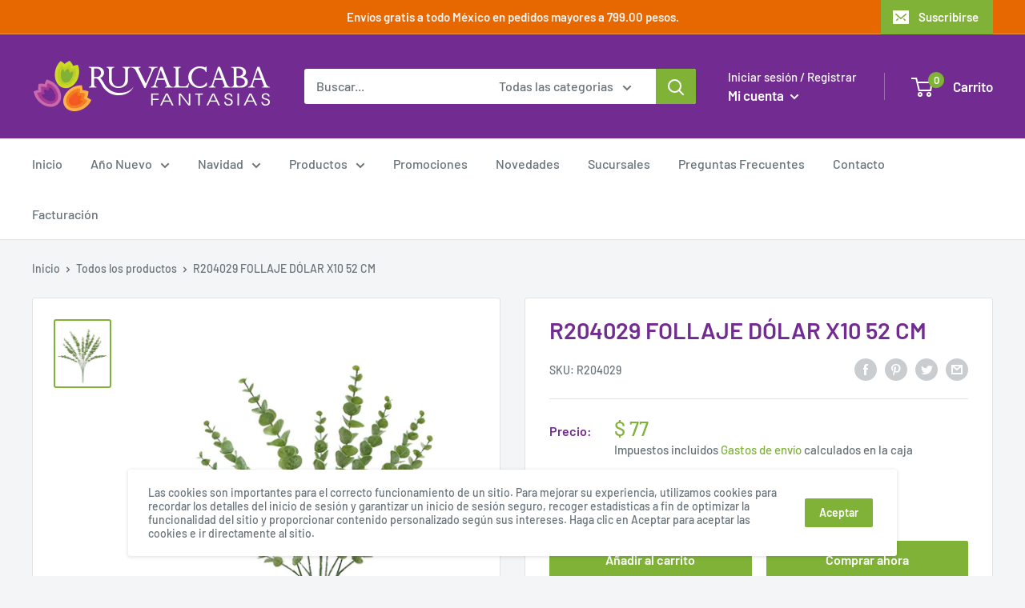

--- FILE ---
content_type: text/html; charset=utf-8
request_url: https://www.ruvalcabafantasias.com/products/r204029-follaje-dolar-x10-52-cm
body_size: 32521
content:
<!doctype html>

<html class="no-js" lang="es">
  <head>
    <meta charset="utf-8"> 
    <meta http-equiv="X-UA-Compatible" content="IE=edge,chrome=1">
    <meta name="viewport" content="width=device-width, initial-scale=1.0, height=device-height, minimum-scale=1.0, maximum-scale=1.0">
    <meta name="theme-color" content="#7fb237"><title>R204029 FOLLAJE DÓLAR X10 52 CM &ndash; Ruvalcaba Fantasias
</title><meta name="description" content="FOLLAJE DÓLAR X10 52 CMMedida: 52 cmMaterial PlasticoContenido 1 pieza"><link rel="canonical" href="https://www.ruvalcabafantasias.com/products/r204029-follaje-dolar-x10-52-cm"><link rel="shortcut icon" href="//www.ruvalcabafantasias.com/cdn/shop/files/favicon-96x96_48x48.png?v=1613724714" type="image/png"><link rel="preload" as="style" href="//www.ruvalcabafantasias.com/cdn/shop/t/2/assets/theme.scss.css?v=135348456694714659821762357539">

    <meta property="og:type" content="product">
  <meta property="og:title" content="R204029 FOLLAJE DÓLAR X10 52 CM"><meta property="og:image" content="http://www.ruvalcabafantasias.com/cdn/shop/products/R204029_1024x.png?v=1755197231">
    <meta property="og:image:secure_url" content="https://www.ruvalcabafantasias.com/cdn/shop/products/R204029_1024x.png?v=1755197231"><meta property="product:price:amount" content="77.00">
  <meta property="product:price:currency" content="MXN"><meta property="og:description" content="FOLLAJE DÓLAR X10 52 CMMedida: 52 cmMaterial PlasticoContenido 1 pieza"><meta property="og:url" content="https://www.ruvalcabafantasias.com/products/r204029-follaje-dolar-x10-52-cm">
<meta property="og:site_name" content="Ruvalcaba Fantasias"><meta name="twitter:card" content="summary"><meta name="twitter:title" content="R204029 FOLLAJE DÓLAR X10 52 CM">
  <meta name="twitter:description" content="FOLLAJE DÓLAR X10 52 CMMedida: 52 cmMaterial PlasticoContenido 1 pieza">
  <meta name="twitter:image" content="https://www.ruvalcabafantasias.com/cdn/shop/products/R204029_600x600_crop_center.png?v=1755197231">
<link rel="preconnect" href="//fonts.shopifycdn.com">
    <link rel="dns-prefetch" href="//productreviews.shopifycdn.com">
    <link rel="dns-prefetch" href="//maps.googleapis.com">
    <link rel="dns-prefetch" href="//maps.gstatic.com">

    <script>window.performance && window.performance.mark && window.performance.mark('shopify.content_for_header.start');</script><meta name="facebook-domain-verification" content="7kwtjmmnkhkytbypt3zetmm5amrnlx">
<meta id="shopify-digital-wallet" name="shopify-digital-wallet" content="/34186690697/digital_wallets/dialog">
<meta name="shopify-checkout-api-token" content="43d6b550db85577606b7a3faece495d6">
<meta id="in-context-paypal-metadata" data-shop-id="34186690697" data-venmo-supported="false" data-environment="production" data-locale="es_ES" data-paypal-v4="true" data-currency="MXN">
<link rel="alternate" type="application/json+oembed" href="https://www.ruvalcabafantasias.com/products/r204029-follaje-dolar-x10-52-cm.oembed">
<script async="async" src="/checkouts/internal/preloads.js?locale=es-MX"></script>
<script id="shopify-features" type="application/json">{"accessToken":"43d6b550db85577606b7a3faece495d6","betas":["rich-media-storefront-analytics"],"domain":"www.ruvalcabafantasias.com","predictiveSearch":true,"shopId":34186690697,"locale":"es"}</script>
<script>var Shopify = Shopify || {};
Shopify.shop = "ruvalcabafantasias.myshopify.com";
Shopify.locale = "es";
Shopify.currency = {"active":"MXN","rate":"1.0"};
Shopify.country = "MX";
Shopify.theme = {"name":"Warehouse","id":90434928777,"schema_name":"Warehouse","schema_version":"1.7.4","theme_store_id":871,"role":"main"};
Shopify.theme.handle = "null";
Shopify.theme.style = {"id":null,"handle":null};
Shopify.cdnHost = "www.ruvalcabafantasias.com/cdn";
Shopify.routes = Shopify.routes || {};
Shopify.routes.root = "/";</script>
<script type="module">!function(o){(o.Shopify=o.Shopify||{}).modules=!0}(window);</script>
<script>!function(o){function n(){var o=[];function n(){o.push(Array.prototype.slice.apply(arguments))}return n.q=o,n}var t=o.Shopify=o.Shopify||{};t.loadFeatures=n(),t.autoloadFeatures=n()}(window);</script>
<script id="shop-js-analytics" type="application/json">{"pageType":"product"}</script>
<script defer="defer" async type="module" src="//www.ruvalcabafantasias.com/cdn/shopifycloud/shop-js/modules/v2/client.init-shop-cart-sync_CKHg5p7x.es.esm.js"></script>
<script defer="defer" async type="module" src="//www.ruvalcabafantasias.com/cdn/shopifycloud/shop-js/modules/v2/chunk.common_DkoBXfB9.esm.js"></script>
<script type="module">
  await import("//www.ruvalcabafantasias.com/cdn/shopifycloud/shop-js/modules/v2/client.init-shop-cart-sync_CKHg5p7x.es.esm.js");
await import("//www.ruvalcabafantasias.com/cdn/shopifycloud/shop-js/modules/v2/chunk.common_DkoBXfB9.esm.js");

  window.Shopify.SignInWithShop?.initShopCartSync?.({"fedCMEnabled":true,"windoidEnabled":true});

</script>
<script>(function() {
  var isLoaded = false;
  function asyncLoad() {
    if (isLoaded) return;
    isLoaded = true;
    var urls = ["\/\/code.tidio.co\/lqntxunbmkzsdi5pznt4kpjnqmq6akg4.js?shop=ruvalcabafantasias.myshopify.com"];
    for (var i = 0; i < urls.length; i++) {
      var s = document.createElement('script');
      s.type = 'text/javascript';
      s.async = true;
      s.src = urls[i];
      var x = document.getElementsByTagName('script')[0];
      x.parentNode.insertBefore(s, x);
    }
  };
  if(window.attachEvent) {
    window.attachEvent('onload', asyncLoad);
  } else {
    window.addEventListener('load', asyncLoad, false);
  }
})();</script>
<script id="__st">var __st={"a":34186690697,"offset":-21600,"reqid":"79a57b25-e296-4673-8602-dba844778362-1766859646","pageurl":"www.ruvalcabafantasias.com\/products\/r204029-follaje-dolar-x10-52-cm","u":"deb1097405a7","p":"product","rtyp":"product","rid":4714777477257};</script>
<script>window.ShopifyPaypalV4VisibilityTracking = true;</script>
<script id="captcha-bootstrap">!function(){'use strict';const t='contact',e='account',n='new_comment',o=[[t,t],['blogs',n],['comments',n],[t,'customer']],c=[[e,'customer_login'],[e,'guest_login'],[e,'recover_customer_password'],[e,'create_customer']],r=t=>t.map((([t,e])=>`form[action*='/${t}']:not([data-nocaptcha='true']) input[name='form_type'][value='${e}']`)).join(','),a=t=>()=>t?[...document.querySelectorAll(t)].map((t=>t.form)):[];function s(){const t=[...o],e=r(t);return a(e)}const i='password',u='form_key',d=['recaptcha-v3-token','g-recaptcha-response','h-captcha-response',i],f=()=>{try{return window.sessionStorage}catch{return}},m='__shopify_v',_=t=>t.elements[u];function p(t,e,n=!1){try{const o=window.sessionStorage,c=JSON.parse(o.getItem(e)),{data:r}=function(t){const{data:e,action:n}=t;return t[m]||n?{data:e,action:n}:{data:t,action:n}}(c);for(const[e,n]of Object.entries(r))t.elements[e]&&(t.elements[e].value=n);n&&o.removeItem(e)}catch(o){console.error('form repopulation failed',{error:o})}}const l='form_type',E='cptcha';function T(t){t.dataset[E]=!0}const w=window,h=w.document,L='Shopify',v='ce_forms',y='captcha';let A=!1;((t,e)=>{const n=(g='f06e6c50-85a8-45c8-87d0-21a2b65856fe',I='https://cdn.shopify.com/shopifycloud/storefront-forms-hcaptcha/ce_storefront_forms_captcha_hcaptcha.v1.5.2.iife.js',D={infoText:'Protegido por hCaptcha',privacyText:'Privacidad',termsText:'Términos'},(t,e,n)=>{const o=w[L][v],c=o.bindForm;if(c)return c(t,g,e,D).then(n);var r;o.q.push([[t,g,e,D],n]),r=I,A||(h.body.append(Object.assign(h.createElement('script'),{id:'captcha-provider',async:!0,src:r})),A=!0)});var g,I,D;w[L]=w[L]||{},w[L][v]=w[L][v]||{},w[L][v].q=[],w[L][y]=w[L][y]||{},w[L][y].protect=function(t,e){n(t,void 0,e),T(t)},Object.freeze(w[L][y]),function(t,e,n,w,h,L){const[v,y,A,g]=function(t,e,n){const i=e?o:[],u=t?c:[],d=[...i,...u],f=r(d),m=r(i),_=r(d.filter((([t,e])=>n.includes(e))));return[a(f),a(m),a(_),s()]}(w,h,L),I=t=>{const e=t.target;return e instanceof HTMLFormElement?e:e&&e.form},D=t=>v().includes(t);t.addEventListener('submit',(t=>{const e=I(t);if(!e)return;const n=D(e)&&!e.dataset.hcaptchaBound&&!e.dataset.recaptchaBound,o=_(e),c=g().includes(e)&&(!o||!o.value);(n||c)&&t.preventDefault(),c&&!n&&(function(t){try{if(!f())return;!function(t){const e=f();if(!e)return;const n=_(t);if(!n)return;const o=n.value;o&&e.removeItem(o)}(t);const e=Array.from(Array(32),(()=>Math.random().toString(36)[2])).join('');!function(t,e){_(t)||t.append(Object.assign(document.createElement('input'),{type:'hidden',name:u})),t.elements[u].value=e}(t,e),function(t,e){const n=f();if(!n)return;const o=[...t.querySelectorAll(`input[type='${i}']`)].map((({name:t})=>t)),c=[...d,...o],r={};for(const[a,s]of new FormData(t).entries())c.includes(a)||(r[a]=s);n.setItem(e,JSON.stringify({[m]:1,action:t.action,data:r}))}(t,e)}catch(e){console.error('failed to persist form',e)}}(e),e.submit())}));const S=(t,e)=>{t&&!t.dataset[E]&&(n(t,e.some((e=>e===t))),T(t))};for(const o of['focusin','change'])t.addEventListener(o,(t=>{const e=I(t);D(e)&&S(e,y())}));const B=e.get('form_key'),M=e.get(l),P=B&&M;t.addEventListener('DOMContentLoaded',(()=>{const t=y();if(P)for(const e of t)e.elements[l].value===M&&p(e,B);[...new Set([...A(),...v().filter((t=>'true'===t.dataset.shopifyCaptcha))])].forEach((e=>S(e,t)))}))}(h,new URLSearchParams(w.location.search),n,t,e,['guest_login'])})(!0,!0)}();</script>
<script integrity="sha256-4kQ18oKyAcykRKYeNunJcIwy7WH5gtpwJnB7kiuLZ1E=" data-source-attribution="shopify.loadfeatures" defer="defer" src="//www.ruvalcabafantasias.com/cdn/shopifycloud/storefront/assets/storefront/load_feature-a0a9edcb.js" crossorigin="anonymous"></script>
<script data-source-attribution="shopify.dynamic_checkout.dynamic.init">var Shopify=Shopify||{};Shopify.PaymentButton=Shopify.PaymentButton||{isStorefrontPortableWallets:!0,init:function(){window.Shopify.PaymentButton.init=function(){};var t=document.createElement("script");t.src="https://www.ruvalcabafantasias.com/cdn/shopifycloud/portable-wallets/latest/portable-wallets.es.js",t.type="module",document.head.appendChild(t)}};
</script>
<script data-source-attribution="shopify.dynamic_checkout.buyer_consent">
  function portableWalletsHideBuyerConsent(e){var t=document.getElementById("shopify-buyer-consent"),n=document.getElementById("shopify-subscription-policy-button");t&&n&&(t.classList.add("hidden"),t.setAttribute("aria-hidden","true"),n.removeEventListener("click",e))}function portableWalletsShowBuyerConsent(e){var t=document.getElementById("shopify-buyer-consent"),n=document.getElementById("shopify-subscription-policy-button");t&&n&&(t.classList.remove("hidden"),t.removeAttribute("aria-hidden"),n.addEventListener("click",e))}window.Shopify?.PaymentButton&&(window.Shopify.PaymentButton.hideBuyerConsent=portableWalletsHideBuyerConsent,window.Shopify.PaymentButton.showBuyerConsent=portableWalletsShowBuyerConsent);
</script>
<script>
  function portableWalletsCleanup(e){e&&e.src&&console.error("Failed to load portable wallets script "+e.src);var t=document.querySelectorAll("shopify-accelerated-checkout .shopify-payment-button__skeleton, shopify-accelerated-checkout-cart .wallet-cart-button__skeleton"),e=document.getElementById("shopify-buyer-consent");for(let e=0;e<t.length;e++)t[e].remove();e&&e.remove()}function portableWalletsNotLoadedAsModule(e){e instanceof ErrorEvent&&"string"==typeof e.message&&e.message.includes("import.meta")&&"string"==typeof e.filename&&e.filename.includes("portable-wallets")&&(window.removeEventListener("error",portableWalletsNotLoadedAsModule),window.Shopify.PaymentButton.failedToLoad=e,"loading"===document.readyState?document.addEventListener("DOMContentLoaded",window.Shopify.PaymentButton.init):window.Shopify.PaymentButton.init())}window.addEventListener("error",portableWalletsNotLoadedAsModule);
</script>

<script type="module" src="https://www.ruvalcabafantasias.com/cdn/shopifycloud/portable-wallets/latest/portable-wallets.es.js" onError="portableWalletsCleanup(this)" crossorigin="anonymous"></script>
<script nomodule>
  document.addEventListener("DOMContentLoaded", portableWalletsCleanup);
</script>

<link id="shopify-accelerated-checkout-styles" rel="stylesheet" media="screen" href="https://www.ruvalcabafantasias.com/cdn/shopifycloud/portable-wallets/latest/accelerated-checkout-backwards-compat.css" crossorigin="anonymous">
<style id="shopify-accelerated-checkout-cart">
        #shopify-buyer-consent {
  margin-top: 1em;
  display: inline-block;
  width: 100%;
}

#shopify-buyer-consent.hidden {
  display: none;
}

#shopify-subscription-policy-button {
  background: none;
  border: none;
  padding: 0;
  text-decoration: underline;
  font-size: inherit;
  cursor: pointer;
}

#shopify-subscription-policy-button::before {
  box-shadow: none;
}

      </style>

<script>window.performance && window.performance.mark && window.performance.mark('shopify.content_for_header.end');</script>

    
  <script type="application/ld+json">
  {
    "@context": "http://schema.org",
    "@type": "Product",
    "offers": [{
          "@type": "Offer",
          "name": "Default Title",
          "availability":"https://schema.org/InStock",
          "price": 77.0,
          "priceCurrency": "MXN",
          "priceValidUntil": "2026-01-06","sku": "R204029","url": "/products/r204029-follaje-dolar-x10-52-cm/products/r204029-follaje-dolar-x10-52-cm?variant=33113490915465"
        }
],
      "gtin14": "c7777204029009",
      "productId": "c7777204029009",
    "brand": {
      "name": "R204"
    },
    "name": "R204029 FOLLAJE DÓLAR X10 52 CM",
    "description": "FOLLAJE DÓLAR X10 52 CMMedida: 52 cmMaterial PlasticoContenido 1 pieza",
    "category": "Follaje",
    "url": "/products/r204029-follaje-dolar-x10-52-cm/products/r204029-follaje-dolar-x10-52-cm",
    "sku": "R204029",
    "image": {
      "@type": "ImageObject",
      "url": "https://www.ruvalcabafantasias.com/cdn/shop/products/R204029_1024x.png?v=1755197231",
      "image": "https://www.ruvalcabafantasias.com/cdn/shop/products/R204029_1024x.png?v=1755197231",
      "name": "R204029 FOLLAJE DÓLAR X10 52 CM",
      "width": "1024",
      "height": "1024"
    }
  }
  </script>



  <script type="application/ld+json">
  {
    "@context": "http://schema.org",
    "@type": "BreadcrumbList",
  "itemListElement": [{
      "@type": "ListItem",
      "position": 1,
      "name": "Inicio",
      "item": "https://www.ruvalcabafantasias.com"
    },{
          "@type": "ListItem",
          "position": 2,
          "name": "R204029 FOLLAJE DÓLAR X10 52 CM",
          "item": "https://www.ruvalcabafantasias.com/products/r204029-follaje-dolar-x10-52-cm"
        }]
  }
  </script>


    <script>
      // This allows to expose several variables to the global scope, to be used in scripts
      window.theme = {
        template: "product",
        localeRootUrl: '',
        shopCurrency: "MXN",
        cartCount: 0,
        customerId: null,
        moneyFormat: "$ {{amount}}",
        moneyWithCurrencyFormat: "$ {{amount}} MXN",
        useNativeMultiCurrency: false,
        currencyConversionEnabled: false,
        currencyConversionMoneyFormat: "money_format",
        currencyConversionRoundAmounts: false,
        showDiscount: true,
        discountMode: "percentage",
        searchMode: "product,article",
        cartType: "drawer"
      };

      window.languages = {
        collectionOnSaleLabel: "Ahorrar {{savings}}",
        productFormUnavailable: "No disponible",
        productFormAddToCart: "Añadir al carrito",
        productFormSoldOut: "Agotado",
        shippingEstimatorNoResults: "No se pudo encontrar envío para su dirección.",
        shippingEstimatorOneResult: "Hay una tarifa de envío para su dirección :",
        shippingEstimatorMultipleResults: "Hay {{count}} tarifas de envío para su dirección :",
        shippingEstimatorErrors: "Hay algunos errores :"
      };

      window.lazySizesConfig = {
        loadHidden: false,
        hFac: 0.8,
        expFactor: 3,
        customMedia: {
          '--phone': '(max-width: 640px)',
          '--tablet': '(min-width: 641px) and (max-width: 1023px)',
          '--lap': '(min-width: 1024px)'
        }
      };

      document.documentElement.className = document.documentElement.className.replace('no-js', 'js');
    </script>

    <script src="//www.ruvalcabafantasias.com/cdn/shop/t/2/assets/lazysizes.min.js?v=38423348123636194381583344410" async></script>

    
<script src="//polyfill-fastly.net/v3/polyfill.min.js?unknown=polyfill&features=fetch,Element.prototype.closest,Element.prototype.matches,Element.prototype.remove,Element.prototype.classList,Array.prototype.includes,Array.prototype.fill,String.prototype.includes,String.prototype.padStart,Object.assign,CustomEvent,Intl,URL,DOMTokenList,IntersectionObserver,IntersectionObserverEntry" defer></script>
    <script src="//www.ruvalcabafantasias.com/cdn/shop/t/2/assets/libs.min.js?v=141095812039519903031583344409" defer></script>
    <script src="//www.ruvalcabafantasias.com/cdn/shop/t/2/assets/theme.min.js?v=29327883868518776331583344414" defer></script>
    <script src="//www.ruvalcabafantasias.com/cdn/shop/t/2/assets/custom.js?v=90373254691674712701583344412" defer></script>

    <link rel="stylesheet" href="//www.ruvalcabafantasias.com/cdn/shop/t/2/assets/theme.scss.css?v=135348456694714659821762357539">

    <script>
      (function () {
        window.onpageshow = function() {
          // We force re-freshing the cart content onpageshow, as most browsers will serve a cache copy when hitting the
          // back button, which cause staled data
          document.documentElement.dispatchEvent(new CustomEvent('cart:refresh', {
            bubbles: true
          }));
        };
      })();
    </script>
  <script src="https://cdn.shopify.com/extensions/23f531f2-0b08-4db5-8b3e-aa0037d94620/forms-2279/assets/shopify-forms-loader.js" type="text/javascript" defer="defer"></script>
<link href="https://monorail-edge.shopifysvc.com" rel="dns-prefetch">
<script>(function(){if ("sendBeacon" in navigator && "performance" in window) {try {var session_token_from_headers = performance.getEntriesByType('navigation')[0].serverTiming.find(x => x.name == '_s').description;} catch {var session_token_from_headers = undefined;}var session_cookie_matches = document.cookie.match(/_shopify_s=([^;]*)/);var session_token_from_cookie = session_cookie_matches && session_cookie_matches.length === 2 ? session_cookie_matches[1] : "";var session_token = session_token_from_headers || session_token_from_cookie || "";function handle_abandonment_event(e) {var entries = performance.getEntries().filter(function(entry) {return /monorail-edge.shopifysvc.com/.test(entry.name);});if (!window.abandonment_tracked && entries.length === 0) {window.abandonment_tracked = true;var currentMs = Date.now();var navigation_start = performance.timing.navigationStart;var payload = {shop_id: 34186690697,url: window.location.href,navigation_start,duration: currentMs - navigation_start,session_token,page_type: "product"};window.navigator.sendBeacon("https://monorail-edge.shopifysvc.com/v1/produce", JSON.stringify({schema_id: "online_store_buyer_site_abandonment/1.1",payload: payload,metadata: {event_created_at_ms: currentMs,event_sent_at_ms: currentMs}}));}}window.addEventListener('pagehide', handle_abandonment_event);}}());</script>
<script id="web-pixels-manager-setup">(function e(e,d,r,n,o){if(void 0===o&&(o={}),!Boolean(null===(a=null===(i=window.Shopify)||void 0===i?void 0:i.analytics)||void 0===a?void 0:a.replayQueue)){var i,a;window.Shopify=window.Shopify||{};var t=window.Shopify;t.analytics=t.analytics||{};var s=t.analytics;s.replayQueue=[],s.publish=function(e,d,r){return s.replayQueue.push([e,d,r]),!0};try{self.performance.mark("wpm:start")}catch(e){}var l=function(){var e={modern:/Edge?\/(1{2}[4-9]|1[2-9]\d|[2-9]\d{2}|\d{4,})\.\d+(\.\d+|)|Firefox\/(1{2}[4-9]|1[2-9]\d|[2-9]\d{2}|\d{4,})\.\d+(\.\d+|)|Chrom(ium|e)\/(9{2}|\d{3,})\.\d+(\.\d+|)|(Maci|X1{2}).+ Version\/(15\.\d+|(1[6-9]|[2-9]\d|\d{3,})\.\d+)([,.]\d+|)( \(\w+\)|)( Mobile\/\w+|) Safari\/|Chrome.+OPR\/(9{2}|\d{3,})\.\d+\.\d+|(CPU[ +]OS|iPhone[ +]OS|CPU[ +]iPhone|CPU IPhone OS|CPU iPad OS)[ +]+(15[._]\d+|(1[6-9]|[2-9]\d|\d{3,})[._]\d+)([._]\d+|)|Android:?[ /-](13[3-9]|1[4-9]\d|[2-9]\d{2}|\d{4,})(\.\d+|)(\.\d+|)|Android.+Firefox\/(13[5-9]|1[4-9]\d|[2-9]\d{2}|\d{4,})\.\d+(\.\d+|)|Android.+Chrom(ium|e)\/(13[3-9]|1[4-9]\d|[2-9]\d{2}|\d{4,})\.\d+(\.\d+|)|SamsungBrowser\/([2-9]\d|\d{3,})\.\d+/,legacy:/Edge?\/(1[6-9]|[2-9]\d|\d{3,})\.\d+(\.\d+|)|Firefox\/(5[4-9]|[6-9]\d|\d{3,})\.\d+(\.\d+|)|Chrom(ium|e)\/(5[1-9]|[6-9]\d|\d{3,})\.\d+(\.\d+|)([\d.]+$|.*Safari\/(?![\d.]+ Edge\/[\d.]+$))|(Maci|X1{2}).+ Version\/(10\.\d+|(1[1-9]|[2-9]\d|\d{3,})\.\d+)([,.]\d+|)( \(\w+\)|)( Mobile\/\w+|) Safari\/|Chrome.+OPR\/(3[89]|[4-9]\d|\d{3,})\.\d+\.\d+|(CPU[ +]OS|iPhone[ +]OS|CPU[ +]iPhone|CPU IPhone OS|CPU iPad OS)[ +]+(10[._]\d+|(1[1-9]|[2-9]\d|\d{3,})[._]\d+)([._]\d+|)|Android:?[ /-](13[3-9]|1[4-9]\d|[2-9]\d{2}|\d{4,})(\.\d+|)(\.\d+|)|Mobile Safari.+OPR\/([89]\d|\d{3,})\.\d+\.\d+|Android.+Firefox\/(13[5-9]|1[4-9]\d|[2-9]\d{2}|\d{4,})\.\d+(\.\d+|)|Android.+Chrom(ium|e)\/(13[3-9]|1[4-9]\d|[2-9]\d{2}|\d{4,})\.\d+(\.\d+|)|Android.+(UC? ?Browser|UCWEB|U3)[ /]?(15\.([5-9]|\d{2,})|(1[6-9]|[2-9]\d|\d{3,})\.\d+)\.\d+|SamsungBrowser\/(5\.\d+|([6-9]|\d{2,})\.\d+)|Android.+MQ{2}Browser\/(14(\.(9|\d{2,})|)|(1[5-9]|[2-9]\d|\d{3,})(\.\d+|))(\.\d+|)|K[Aa][Ii]OS\/(3\.\d+|([4-9]|\d{2,})\.\d+)(\.\d+|)/},d=e.modern,r=e.legacy,n=navigator.userAgent;return n.match(d)?"modern":n.match(r)?"legacy":"unknown"}(),u="modern"===l?"modern":"legacy",c=(null!=n?n:{modern:"",legacy:""})[u],f=function(e){return[e.baseUrl,"/wpm","/b",e.hashVersion,"modern"===e.buildTarget?"m":"l",".js"].join("")}({baseUrl:d,hashVersion:r,buildTarget:u}),m=function(e){var d=e.version,r=e.bundleTarget,n=e.surface,o=e.pageUrl,i=e.monorailEndpoint;return{emit:function(e){var a=e.status,t=e.errorMsg,s=(new Date).getTime(),l=JSON.stringify({metadata:{event_sent_at_ms:s},events:[{schema_id:"web_pixels_manager_load/3.1",payload:{version:d,bundle_target:r,page_url:o,status:a,surface:n,error_msg:t},metadata:{event_created_at_ms:s}}]});if(!i)return console&&console.warn&&console.warn("[Web Pixels Manager] No Monorail endpoint provided, skipping logging."),!1;try{return self.navigator.sendBeacon.bind(self.navigator)(i,l)}catch(e){}var u=new XMLHttpRequest;try{return u.open("POST",i,!0),u.setRequestHeader("Content-Type","text/plain"),u.send(l),!0}catch(e){return console&&console.warn&&console.warn("[Web Pixels Manager] Got an unhandled error while logging to Monorail."),!1}}}}({version:r,bundleTarget:l,surface:e.surface,pageUrl:self.location.href,monorailEndpoint:e.monorailEndpoint});try{o.browserTarget=l,function(e){var d=e.src,r=e.async,n=void 0===r||r,o=e.onload,i=e.onerror,a=e.sri,t=e.scriptDataAttributes,s=void 0===t?{}:t,l=document.createElement("script"),u=document.querySelector("head"),c=document.querySelector("body");if(l.async=n,l.src=d,a&&(l.integrity=a,l.crossOrigin="anonymous"),s)for(var f in s)if(Object.prototype.hasOwnProperty.call(s,f))try{l.dataset[f]=s[f]}catch(e){}if(o&&l.addEventListener("load",o),i&&l.addEventListener("error",i),u)u.appendChild(l);else{if(!c)throw new Error("Did not find a head or body element to append the script");c.appendChild(l)}}({src:f,async:!0,onload:function(){if(!function(){var e,d;return Boolean(null===(d=null===(e=window.Shopify)||void 0===e?void 0:e.analytics)||void 0===d?void 0:d.initialized)}()){var d=window.webPixelsManager.init(e)||void 0;if(d){var r=window.Shopify.analytics;r.replayQueue.forEach((function(e){var r=e[0],n=e[1],o=e[2];d.publishCustomEvent(r,n,o)})),r.replayQueue=[],r.publish=d.publishCustomEvent,r.visitor=d.visitor,r.initialized=!0}}},onerror:function(){return m.emit({status:"failed",errorMsg:"".concat(f," has failed to load")})},sri:function(e){var d=/^sha384-[A-Za-z0-9+/=]+$/;return"string"==typeof e&&d.test(e)}(c)?c:"",scriptDataAttributes:o}),m.emit({status:"loading"})}catch(e){m.emit({status:"failed",errorMsg:(null==e?void 0:e.message)||"Unknown error"})}}})({shopId: 34186690697,storefrontBaseUrl: "https://www.ruvalcabafantasias.com",extensionsBaseUrl: "https://extensions.shopifycdn.com/cdn/shopifycloud/web-pixels-manager",monorailEndpoint: "https://monorail-edge.shopifysvc.com/unstable/produce_batch",surface: "storefront-renderer",enabledBetaFlags: ["2dca8a86","a0d5f9d2"],webPixelsConfigList: [{"id":"1209762035","configuration":"{\"pixel_id\":\"478931503111521\",\"pixel_type\":\"facebook_pixel\"}","eventPayloadVersion":"v1","runtimeContext":"OPEN","scriptVersion":"ca16bc87fe92b6042fbaa3acc2fbdaa6","type":"APP","apiClientId":2329312,"privacyPurposes":["ANALYTICS","MARKETING","SALE_OF_DATA"],"dataSharingAdjustments":{"protectedCustomerApprovalScopes":["read_customer_address","read_customer_email","read_customer_name","read_customer_personal_data","read_customer_phone"]}},{"id":"516784371","configuration":"{\"config\":\"{\\\"pixel_id\\\":\\\"G-P2WNBKD0SL\\\",\\\"gtag_events\\\":[{\\\"type\\\":\\\"purchase\\\",\\\"action_label\\\":\\\"G-P2WNBKD0SL\\\"},{\\\"type\\\":\\\"page_view\\\",\\\"action_label\\\":\\\"G-P2WNBKD0SL\\\"},{\\\"type\\\":\\\"view_item\\\",\\\"action_label\\\":\\\"G-P2WNBKD0SL\\\"},{\\\"type\\\":\\\"search\\\",\\\"action_label\\\":\\\"G-P2WNBKD0SL\\\"},{\\\"type\\\":\\\"add_to_cart\\\",\\\"action_label\\\":\\\"G-P2WNBKD0SL\\\"},{\\\"type\\\":\\\"begin_checkout\\\",\\\"action_label\\\":\\\"G-P2WNBKD0SL\\\"},{\\\"type\\\":\\\"add_payment_info\\\",\\\"action_label\\\":\\\"G-P2WNBKD0SL\\\"}],\\\"enable_monitoring_mode\\\":false}\"}","eventPayloadVersion":"v1","runtimeContext":"OPEN","scriptVersion":"b2a88bafab3e21179ed38636efcd8a93","type":"APP","apiClientId":1780363,"privacyPurposes":[],"dataSharingAdjustments":{"protectedCustomerApprovalScopes":["read_customer_address","read_customer_email","read_customer_name","read_customer_personal_data","read_customer_phone"]}},{"id":"shopify-app-pixel","configuration":"{}","eventPayloadVersion":"v1","runtimeContext":"STRICT","scriptVersion":"0450","apiClientId":"shopify-pixel","type":"APP","privacyPurposes":["ANALYTICS","MARKETING"]},{"id":"shopify-custom-pixel","eventPayloadVersion":"v1","runtimeContext":"LAX","scriptVersion":"0450","apiClientId":"shopify-pixel","type":"CUSTOM","privacyPurposes":["ANALYTICS","MARKETING"]}],isMerchantRequest: false,initData: {"shop":{"name":"Ruvalcaba Fantasias","paymentSettings":{"currencyCode":"MXN"},"myshopifyDomain":"ruvalcabafantasias.myshopify.com","countryCode":"MX","storefrontUrl":"https:\/\/www.ruvalcabafantasias.com"},"customer":null,"cart":null,"checkout":null,"productVariants":[{"price":{"amount":77.0,"currencyCode":"MXN"},"product":{"title":"R204029 FOLLAJE DÓLAR X10 52 CM","vendor":"R204","id":"4714777477257","untranslatedTitle":"R204029 FOLLAJE DÓLAR X10 52 CM","url":"\/products\/r204029-follaje-dolar-x10-52-cm","type":"Follaje"},"id":"33113490915465","image":{"src":"\/\/www.ruvalcabafantasias.com\/cdn\/shop\/products\/R204029.png?v=1755197231"},"sku":"R204029","title":"Default Title","untranslatedTitle":"Default Title"}],"purchasingCompany":null},},"https://www.ruvalcabafantasias.com/cdn","da62cc92w68dfea28pcf9825a4m392e00d0",{"modern":"","legacy":""},{"shopId":"34186690697","storefrontBaseUrl":"https:\/\/www.ruvalcabafantasias.com","extensionBaseUrl":"https:\/\/extensions.shopifycdn.com\/cdn\/shopifycloud\/web-pixels-manager","surface":"storefront-renderer","enabledBetaFlags":"[\"2dca8a86\", \"a0d5f9d2\"]","isMerchantRequest":"false","hashVersion":"da62cc92w68dfea28pcf9825a4m392e00d0","publish":"custom","events":"[[\"page_viewed\",{}],[\"product_viewed\",{\"productVariant\":{\"price\":{\"amount\":77.0,\"currencyCode\":\"MXN\"},\"product\":{\"title\":\"R204029 FOLLAJE DÓLAR X10 52 CM\",\"vendor\":\"R204\",\"id\":\"4714777477257\",\"untranslatedTitle\":\"R204029 FOLLAJE DÓLAR X10 52 CM\",\"url\":\"\/products\/r204029-follaje-dolar-x10-52-cm\",\"type\":\"Follaje\"},\"id\":\"33113490915465\",\"image\":{\"src\":\"\/\/www.ruvalcabafantasias.com\/cdn\/shop\/products\/R204029.png?v=1755197231\"},\"sku\":\"R204029\",\"title\":\"Default Title\",\"untranslatedTitle\":\"Default Title\"}}]]"});</script><script>
  window.ShopifyAnalytics = window.ShopifyAnalytics || {};
  window.ShopifyAnalytics.meta = window.ShopifyAnalytics.meta || {};
  window.ShopifyAnalytics.meta.currency = 'MXN';
  var meta = {"product":{"id":4714777477257,"gid":"gid:\/\/shopify\/Product\/4714777477257","vendor":"R204","type":"Follaje","handle":"r204029-follaje-dolar-x10-52-cm","variants":[{"id":33113490915465,"price":7700,"name":"R204029 FOLLAJE DÓLAR X10 52 CM","public_title":null,"sku":"R204029"}],"remote":false},"page":{"pageType":"product","resourceType":"product","resourceId":4714777477257,"requestId":"79a57b25-e296-4673-8602-dba844778362-1766859646"}};
  for (var attr in meta) {
    window.ShopifyAnalytics.meta[attr] = meta[attr];
  }
</script>
<script class="analytics">
  (function () {
    var customDocumentWrite = function(content) {
      var jquery = null;

      if (window.jQuery) {
        jquery = window.jQuery;
      } else if (window.Checkout && window.Checkout.$) {
        jquery = window.Checkout.$;
      }

      if (jquery) {
        jquery('body').append(content);
      }
    };

    var hasLoggedConversion = function(token) {
      if (token) {
        return document.cookie.indexOf('loggedConversion=' + token) !== -1;
      }
      return false;
    }

    var setCookieIfConversion = function(token) {
      if (token) {
        var twoMonthsFromNow = new Date(Date.now());
        twoMonthsFromNow.setMonth(twoMonthsFromNow.getMonth() + 2);

        document.cookie = 'loggedConversion=' + token + '; expires=' + twoMonthsFromNow;
      }
    }

    var trekkie = window.ShopifyAnalytics.lib = window.trekkie = window.trekkie || [];
    if (trekkie.integrations) {
      return;
    }
    trekkie.methods = [
      'identify',
      'page',
      'ready',
      'track',
      'trackForm',
      'trackLink'
    ];
    trekkie.factory = function(method) {
      return function() {
        var args = Array.prototype.slice.call(arguments);
        args.unshift(method);
        trekkie.push(args);
        return trekkie;
      };
    };
    for (var i = 0; i < trekkie.methods.length; i++) {
      var key = trekkie.methods[i];
      trekkie[key] = trekkie.factory(key);
    }
    trekkie.load = function(config) {
      trekkie.config = config || {};
      trekkie.config.initialDocumentCookie = document.cookie;
      var first = document.getElementsByTagName('script')[0];
      var script = document.createElement('script');
      script.type = 'text/javascript';
      script.onerror = function(e) {
        var scriptFallback = document.createElement('script');
        scriptFallback.type = 'text/javascript';
        scriptFallback.onerror = function(error) {
                var Monorail = {
      produce: function produce(monorailDomain, schemaId, payload) {
        var currentMs = new Date().getTime();
        var event = {
          schema_id: schemaId,
          payload: payload,
          metadata: {
            event_created_at_ms: currentMs,
            event_sent_at_ms: currentMs
          }
        };
        return Monorail.sendRequest("https://" + monorailDomain + "/v1/produce", JSON.stringify(event));
      },
      sendRequest: function sendRequest(endpointUrl, payload) {
        // Try the sendBeacon API
        if (window && window.navigator && typeof window.navigator.sendBeacon === 'function' && typeof window.Blob === 'function' && !Monorail.isIos12()) {
          var blobData = new window.Blob([payload], {
            type: 'text/plain'
          });

          if (window.navigator.sendBeacon(endpointUrl, blobData)) {
            return true;
          } // sendBeacon was not successful

        } // XHR beacon

        var xhr = new XMLHttpRequest();

        try {
          xhr.open('POST', endpointUrl);
          xhr.setRequestHeader('Content-Type', 'text/plain');
          xhr.send(payload);
        } catch (e) {
          console.log(e);
        }

        return false;
      },
      isIos12: function isIos12() {
        return window.navigator.userAgent.lastIndexOf('iPhone; CPU iPhone OS 12_') !== -1 || window.navigator.userAgent.lastIndexOf('iPad; CPU OS 12_') !== -1;
      }
    };
    Monorail.produce('monorail-edge.shopifysvc.com',
      'trekkie_storefront_load_errors/1.1',
      {shop_id: 34186690697,
      theme_id: 90434928777,
      app_name: "storefront",
      context_url: window.location.href,
      source_url: "//www.ruvalcabafantasias.com/cdn/s/trekkie.storefront.8f32c7f0b513e73f3235c26245676203e1209161.min.js"});

        };
        scriptFallback.async = true;
        scriptFallback.src = '//www.ruvalcabafantasias.com/cdn/s/trekkie.storefront.8f32c7f0b513e73f3235c26245676203e1209161.min.js';
        first.parentNode.insertBefore(scriptFallback, first);
      };
      script.async = true;
      script.src = '//www.ruvalcabafantasias.com/cdn/s/trekkie.storefront.8f32c7f0b513e73f3235c26245676203e1209161.min.js';
      first.parentNode.insertBefore(script, first);
    };
    trekkie.load(
      {"Trekkie":{"appName":"storefront","development":false,"defaultAttributes":{"shopId":34186690697,"isMerchantRequest":null,"themeId":90434928777,"themeCityHash":"4135766875290696430","contentLanguage":"es","currency":"MXN","eventMetadataId":"0c282fc5-6a38-47ad-87af-0a8407474fbf"},"isServerSideCookieWritingEnabled":true,"monorailRegion":"shop_domain","enabledBetaFlags":["65f19447"]},"Session Attribution":{},"S2S":{"facebookCapiEnabled":true,"source":"trekkie-storefront-renderer","apiClientId":580111}}
    );

    var loaded = false;
    trekkie.ready(function() {
      if (loaded) return;
      loaded = true;

      window.ShopifyAnalytics.lib = window.trekkie;

      var originalDocumentWrite = document.write;
      document.write = customDocumentWrite;
      try { window.ShopifyAnalytics.merchantGoogleAnalytics.call(this); } catch(error) {};
      document.write = originalDocumentWrite;

      window.ShopifyAnalytics.lib.page(null,{"pageType":"product","resourceType":"product","resourceId":4714777477257,"requestId":"79a57b25-e296-4673-8602-dba844778362-1766859646","shopifyEmitted":true});

      var match = window.location.pathname.match(/checkouts\/(.+)\/(thank_you|post_purchase)/)
      var token = match? match[1]: undefined;
      if (!hasLoggedConversion(token)) {
        setCookieIfConversion(token);
        window.ShopifyAnalytics.lib.track("Viewed Product",{"currency":"MXN","variantId":33113490915465,"productId":4714777477257,"productGid":"gid:\/\/shopify\/Product\/4714777477257","name":"R204029 FOLLAJE DÓLAR X10 52 CM","price":"77.00","sku":"R204029","brand":"R204","variant":null,"category":"Follaje","nonInteraction":true,"remote":false},undefined,undefined,{"shopifyEmitted":true});
      window.ShopifyAnalytics.lib.track("monorail:\/\/trekkie_storefront_viewed_product\/1.1",{"currency":"MXN","variantId":33113490915465,"productId":4714777477257,"productGid":"gid:\/\/shopify\/Product\/4714777477257","name":"R204029 FOLLAJE DÓLAR X10 52 CM","price":"77.00","sku":"R204029","brand":"R204","variant":null,"category":"Follaje","nonInteraction":true,"remote":false,"referer":"https:\/\/www.ruvalcabafantasias.com\/products\/r204029-follaje-dolar-x10-52-cm"});
      }
    });


        var eventsListenerScript = document.createElement('script');
        eventsListenerScript.async = true;
        eventsListenerScript.src = "//www.ruvalcabafantasias.com/cdn/shopifycloud/storefront/assets/shop_events_listener-3da45d37.js";
        document.getElementsByTagName('head')[0].appendChild(eventsListenerScript);

})();</script>
  <script>
  if (!window.ga || (window.ga && typeof window.ga !== 'function')) {
    window.ga = function ga() {
      (window.ga.q = window.ga.q || []).push(arguments);
      if (window.Shopify && window.Shopify.analytics && typeof window.Shopify.analytics.publish === 'function') {
        window.Shopify.analytics.publish("ga_stub_called", {}, {sendTo: "google_osp_migration"});
      }
      console.error("Shopify's Google Analytics stub called with:", Array.from(arguments), "\nSee https://help.shopify.com/manual/promoting-marketing/pixels/pixel-migration#google for more information.");
    };
    if (window.Shopify && window.Shopify.analytics && typeof window.Shopify.analytics.publish === 'function') {
      window.Shopify.analytics.publish("ga_stub_initialized", {}, {sendTo: "google_osp_migration"});
    }
  }
</script>
<script
  defer
  src="https://www.ruvalcabafantasias.com/cdn/shopifycloud/perf-kit/shopify-perf-kit-2.1.2.min.js"
  data-application="storefront-renderer"
  data-shop-id="34186690697"
  data-render-region="gcp-us-central1"
  data-page-type="product"
  data-theme-instance-id="90434928777"
  data-theme-name="Warehouse"
  data-theme-version="1.7.4"
  data-monorail-region="shop_domain"
  data-resource-timing-sampling-rate="10"
  data-shs="true"
  data-shs-beacon="true"
  data-shs-export-with-fetch="true"
  data-shs-logs-sample-rate="1"
  data-shs-beacon-endpoint="https://www.ruvalcabafantasias.com/api/collect"
></script>
</head>

  <body class="warehouse--v1  template-product" data-instant-intensity="viewport">
    <span class="loading-bar"></span>

    <div id="shopify-section-announcement-bar" class="shopify-section"><section data-section-id="announcement-bar" data-section-type="announcement-bar" data-section-settings='{
    "showNewsletter": true
  }'><div id="announcement-bar-newsletter" class="announcement-bar__newsletter hidden-phone" aria-hidden="true">
        <div class="container">
          <div class="announcement-bar__close-container">
            <button class="announcement-bar__close" data-action="toggle-newsletter"><svg class="icon icon--close" viewBox="0 0 19 19" role="presentation">
      <path d="M9.1923882 8.39339828l7.7781745-7.7781746 1.4142136 1.41421357-7.7781746 7.77817459 7.7781746 7.77817456L16.9705627 19l-7.7781745-7.7781746L1.41421356 19 0 17.5857864l7.7781746-7.77817456L0 2.02943725 1.41421356.61522369 9.1923882 8.39339828z" fill="currentColor" fill-rule="evenodd"></path>
    </svg></button>
          </div>
        </div>

        <div class="container container--extra-narrow">
          <div class="announcement-bar__newsletter-inner"><h2 class="heading h1">Noticias</h2><div class="rte">
                <p>Suscribirse para recibir noticias y promociones</p>
              </div><div class="newsletter"><form method="post" action="/contact#newsletter-announcement-bar" id="newsletter-announcement-bar" accept-charset="UTF-8" class="form newsletter__form"><input type="hidden" name="form_type" value="customer" /><input type="hidden" name="utf8" value="✓" /><input type="hidden" name="contact[tags]" value="newsletter">
                  <input type="hidden" name="contact[context]" value="announcement-bar">

                  <div class="form__input-row">
                    <div class="form__input-wrapper form__input-wrapper--labelled">
                      <input type="email" id="announcement[contact][email]" name="contact[email]" class="form__field form__field--text" autofocus required>
                      <label for="announcement[contact][email]" class="form__floating-label">Tu email</label>
                    </div>

                    <button type="submit" class="form__submit button button--primary">Suscribirse</button>
                  </div></form></div>
          </div>
        </div>
      </div><div class="announcement-bar">
      <div class="container">
        <div class="announcement-bar__inner"><p class="announcement-bar__content announcement-bar__content--center">Envíos gratis a todo México en pedidos mayores a 799.00 pesos.</p><button type="button" class="announcement-bar__button hidden-phone" data-action="toggle-newsletter" aria-expanded="false" aria-controls="announcement-bar-newsletter"><svg class="icon icon--newsletter" viewBox="0 0 20 17" role="presentation">
      <path d="M19.1666667 0H.83333333C.37333333 0 0 .37995 0 .85v15.3c0 .47005.37333333.85.83333333.85H19.1666667c.46 0 .8333333-.37995.8333333-.85V.85c0-.47005-.3733333-.85-.8333333-.85zM7.20975004 10.8719018L5.3023283 12.7794369c-.14877889.1487878-.34409888.2235631-.53941886.2235631-.19531999 0-.39063998-.0747753-.53941887-.2235631-.29832076-.2983385-.29832076-.7805633 0-1.0789018L6.1309123 9.793l1.07883774 1.0789018zm8.56950946 1.9075351c-.1487789.1487878-.3440989.2235631-.5394189.2235631-.19532 0-.39064-.0747753-.5394189-.2235631L12.793 10.8719018 13.8718377 9.793l1.9074218 1.9075351c.2983207.2983385.2983207.7805633 0 1.0789018zm.9639048-7.45186267l-6.1248086 5.44429317c-.1706197.1516625-.3946127.2278826-.6186057.2278826-.223993 0-.447986-.0762201-.61860567-.2278826l-6.1248086-5.44429317c-.34211431-.30410267-.34211431-.79564457 0-1.09974723.34211431-.30410267.89509703-.30410267 1.23721134 0L9.99975 9.1222466l5.5062029-4.8944196c.3421143-.30410267.8950971-.30410267 1.2372114 0 .3421143.30410266.3421143.79564456 0 1.09974723z" fill="currentColor"></path>
    </svg>Suscribirse</button></div>
      </div>
    </div>
  </section>

  <style>
    .announcement-bar {
      background: #e76800;
      color: #f6f3f3;
    }
  </style>

  <script>document.documentElement.style.setProperty('--announcement-bar-button-width', document.querySelector('.announcement-bar__button').clientWidth + 'px');document.documentElement.style.setProperty('--announcement-bar-height', document.getElementById('shopify-section-announcement-bar').clientHeight + 'px');
  </script></div>
<div id="shopify-section-popups" class="shopify-section"><div data-section-id="popups" data-section-type="popups"></div>

</div>
<div id="shopify-section-header" class="shopify-section"><section data-section-id="header" data-section-type="header" data-section-settings='{
  "navigationLayout": "inline",
  "desktopOpenTrigger": "hover",
  "useStickyHeader": true
}'>
  <header class="header header--inline " role="banner">
    <div class="container">
      <div class="header__inner"><nav class="header__mobile-nav hidden-lap-and-up">
            <button class="header__mobile-nav-toggle icon-state touch-area" data-action="toggle-menu" aria-expanded="false" aria-haspopup="true" aria-controls="mobile-menu" aria-label="Abrir menú">
              <span class="icon-state__primary"><svg class="icon icon--hamburger-mobile" viewBox="0 0 20 16" role="presentation">
      <path d="M0 14h20v2H0v-2zM0 0h20v2H0V0zm0 7h20v2H0V7z" fill="currentColor" fill-rule="evenodd"></path>
    </svg></span>
              <span class="icon-state__secondary"><svg class="icon icon--close" viewBox="0 0 19 19" role="presentation">
      <path d="M9.1923882 8.39339828l7.7781745-7.7781746 1.4142136 1.41421357-7.7781746 7.77817459 7.7781746 7.77817456L16.9705627 19l-7.7781745-7.7781746L1.41421356 19 0 17.5857864l7.7781746-7.77817456L0 2.02943725 1.41421356.61522369 9.1923882 8.39339828z" fill="currentColor" fill-rule="evenodd"></path>
    </svg></span>
            </button><div id="mobile-menu" class="mobile-menu" aria-hidden="true"><svg class="icon icon--nav-triangle-borderless" viewBox="0 0 20 9" role="presentation">
      <path d="M.47108938 9c.2694725-.26871321.57077721-.56867841.90388257-.89986354C3.12384116 6.36134886 5.74788116 3.76338565 9.2467995.30653888c.4145057-.4095171 1.0844277-.40860098 1.4977971.00205122L19.4935156 9H.47108938z" fill="#ffffff"></path>
    </svg><div class="mobile-menu__inner">
    <div class="mobile-menu__panel">
      <div class="mobile-menu__section">
        <ul class="mobile-menu__nav" data-type="menu"><li class="mobile-menu__nav-item"><a href="/" class="mobile-menu__nav-link" data-type="menuitem">Inicio</a></li><li class="mobile-menu__nav-item"><button class="mobile-menu__nav-link" data-type="menuitem" aria-haspopup="true" aria-expanded="false" aria-controls="mobile-panel-1" data-action="open-panel">Año Nuevo<svg class="icon icon--arrow-right" viewBox="0 0 8 12" role="presentation">
      <path stroke="currentColor" stroke-width="2" d="M2 2l4 4-4 4" fill="none" stroke-linecap="square"></path>
    </svg></button></li><li class="mobile-menu__nav-item"><button class="mobile-menu__nav-link" data-type="menuitem" aria-haspopup="true" aria-expanded="false" aria-controls="mobile-panel-2" data-action="open-panel">Navidad<svg class="icon icon--arrow-right" viewBox="0 0 8 12" role="presentation">
      <path stroke="currentColor" stroke-width="2" d="M2 2l4 4-4 4" fill="none" stroke-linecap="square"></path>
    </svg></button></li><li class="mobile-menu__nav-item"><button class="mobile-menu__nav-link" data-type="menuitem" aria-haspopup="true" aria-expanded="false" aria-controls="mobile-panel-3" data-action="open-panel">Productos<svg class="icon icon--arrow-right" viewBox="0 0 8 12" role="presentation">
      <path stroke="currentColor" stroke-width="2" d="M2 2l4 4-4 4" fill="none" stroke-linecap="square"></path>
    </svg></button></li><li class="mobile-menu__nav-item"><a href="/collections/30-de-descuento" class="mobile-menu__nav-link" data-type="menuitem">Promociones</a></li><li class="mobile-menu__nav-item"><a href="/collections/novedades" class="mobile-menu__nav-link" data-type="menuitem">Novedades</a></li><li class="mobile-menu__nav-item"><a href="/pages/sucursales" class="mobile-menu__nav-link" data-type="menuitem">Sucursales</a></li><li class="mobile-menu__nav-item"><a href="/pages/preguntas-frecuentes" class="mobile-menu__nav-link" data-type="menuitem">Preguntas Frecuentes</a></li><li class="mobile-menu__nav-item"><a href="/pages/contacto" class="mobile-menu__nav-link" data-type="menuitem">Contacto</a></li><li class="mobile-menu__nav-item"><a href="/pages/facturacion-1" class="mobile-menu__nav-link" data-type="menuitem">Facturación</a></li></ul>
      </div><div class="mobile-menu__section mobile-menu__section--loose">
          <p class="mobile-menu__section-title heading h5">Necesitas ayuda?</p><div class="mobile-menu__help-wrapper"><svg class="icon icon--bi-phone" viewBox="0 0 24 24" role="presentation">
      <g stroke-width="2" fill="none" fill-rule="evenodd" stroke-linecap="square">
        <path d="M17 15l-3 3-8-8 3-3-5-5-3 3c0 9.941 8.059 18 18 18l3-3-5-5z" stroke="#722b90"></path>
        <path d="M14 1c4.971 0 9 4.029 9 9m-9-5c2.761 0 5 2.239 5 5" stroke="#7fb237"></path>
      </g>
    </svg><span>+52 3336138888</span>
            </div><div class="mobile-menu__help-wrapper"><svg class="icon icon--bi-email" viewBox="0 0 22 22" role="presentation">
      <g fill="none" fill-rule="evenodd">
        <path stroke="#7fb237" d="M.916667 10.08333367l3.66666667-2.65833334v4.65849997zm20.1666667 0L17.416667 7.42500033v4.65849997z"></path>
        <path stroke="#722b90" stroke-width="2" d="M4.58333367 7.42500033L.916667 10.08333367V21.0833337h20.1666667V10.08333367L17.416667 7.42500033"></path>
        <path stroke="#722b90" stroke-width="2" d="M4.58333367 12.1000003V.916667H17.416667v11.1833333m-16.5-2.01666663L21.0833337 21.0833337m0-11.00000003L11.0000003 15.5833337"></path>
        <path d="M8.25000033 5.50000033h5.49999997M8.25000033 9.166667h5.49999997" stroke="#7fb237" stroke-width="2" stroke-linecap="square"></path>
      </g>
    </svg><a href="mailto:contacto@ruvalcabafantasias.com">contacto@ruvalcabafantasias.com</a>
            </div></div><div class="mobile-menu__section mobile-menu__section--loose">
          <p class="mobile-menu__section-title heading h5">Siguenos</p><ul class="social-media__item-list social-media__item-list--stack list--unstyled">
    <li class="social-media__item social-media__item--facebook">
      <a href="https://www.facebook.com/RuvalcabaFantasias/" target="_blank" rel="noopener" aria-label="Síguenos en Facebook"><svg class="icon icon--facebook" viewBox="0 0 30 30">
      <path d="M15 30C6.71572875 30 0 23.2842712 0 15 0 6.71572875 6.71572875 0 15 0c8.2842712 0 15 6.71572875 15 15 0 8.2842712-6.7157288 15-15 15zm3.2142857-17.1429611h-2.1428678v-2.1425646c0-.5852979.8203285-1.07160109 1.0714928-1.07160109h1.071375v-2.1428925h-2.1428678c-2.3564786 0-3.2142536 1.98610393-3.2142536 3.21449359v2.1425646h-1.0714822l.0032143 2.1528011 1.0682679-.0099086v7.499969h3.2142536v-7.499969h2.1428678v-2.1428925z" fill="currentColor" fill-rule="evenodd"></path>
    </svg>Facebook</a>
    </li>

    
<li class="social-media__item social-media__item--instagram">
      <a href="https://www.instagram.com/ruvalcaba.fantasias" target="_blank" rel="noopener" aria-label="Síguenos en Instagram"><svg class="icon icon--instagram" role="presentation" viewBox="0 0 30 30">
      <path d="M15 30C6.71572875 30 0 23.2842712 0 15 0 6.71572875 6.71572875 0 15 0c8.2842712 0 15 6.71572875 15 15 0 8.2842712-6.7157288 15-15 15zm.0000159-23.03571429c-2.1823849 0-2.4560363.00925037-3.3131306.0483571-.8553081.03901103-1.4394529.17486384-1.9505835.37352345-.52841925.20532625-.9765517.48009406-1.42331254.926823-.44672894.44676084-.72149675.89489329-.926823 1.42331254-.19865961.5111306-.33451242 1.0952754-.37352345 1.9505835-.03910673.8570943-.0483571 1.1307457-.0483571 3.3131306 0 2.1823531.00925037 2.4560045.0483571 3.3130988.03901103.8553081.17486384 1.4394529.37352345 1.9505835.20532625.5284193.48009406.9765517.926823 1.4233125.44676084.446729.89489329.7214968 1.42331254.9268549.5111306.1986278 1.0952754.3344806 1.9505835.3734916.8570943.0391067 1.1307457.0483571 3.3131306.0483571 2.1823531 0 2.4560045-.0092504 3.3130988-.0483571.8553081-.039011 1.4394529-.1748638 1.9505835-.3734916.5284193-.2053581.9765517-.4801259 1.4233125-.9268549.446729-.4467608.7214968-.8948932.9268549-1.4233125.1986278-.5111306.3344806-1.0952754.3734916-1.9505835.0391067-.8570943.0483571-1.1307457.0483571-3.3130988 0-2.1823849-.0092504-2.4560363-.0483571-3.3131306-.039011-.8553081-.1748638-1.4394529-.3734916-1.9505835-.2053581-.52841925-.4801259-.9765517-.9268549-1.42331254-.4467608-.44672894-.8948932-.72149675-1.4233125-.926823-.5111306-.19865961-1.0952754-.33451242-1.9505835-.37352345-.8570943-.03910673-1.1307457-.0483571-3.3130988-.0483571zm0 1.44787387c2.1456068 0 2.3997686.00819774 3.2471022.04685789.7834742.03572556 1.2089592.1666342 1.4921162.27668167.3750864.14577303.6427729.31990322.9239522.60111439.2812111.28117926.4553413.54886575.6011144.92395217.1100474.283157.2409561.708642.2766816 1.4921162.0386602.8473336.0468579 1.1014954.0468579 3.247134 0 2.1456068-.0081977 2.3997686-.0468579 3.2471022-.0357255.7834742-.1666342 1.2089592-.2766816 1.4921162-.1457731.3750864-.3199033.6427729-.6011144.9239522-.2811793.2812111-.5488658.4553413-.9239522.6011144-.283157.1100474-.708642.2409561-1.4921162.2766816-.847206.0386602-1.1013359.0468579-3.2471022.0468579-2.1457981 0-2.3998961-.0081977-3.247134-.0468579-.7834742-.0357255-1.2089592-.1666342-1.4921162-.2766816-.37508642-.1457731-.64277291-.3199033-.92395217-.6011144-.28117927-.2811793-.45534136-.5488658-.60111439-.9239522-.11004747-.283157-.24095611-.708642-.27668167-1.4921162-.03866015-.8473336-.04685789-1.1014954-.04685789-3.2471022 0-2.1456386.00819774-2.3998004.04685789-3.247134.03572556-.7834742.1666342-1.2089592.27668167-1.4921162.14577303-.37508642.31990322-.64277291.60111439-.92395217.28117926-.28121117.54886575-.45534136.92395217-.60111439.283157-.11004747.708642-.24095611 1.4921162-.27668167.8473336-.03866015 1.1014954-.04685789 3.247134-.04685789zm0 9.26641182c-1.479357 0-2.6785873-1.1992303-2.6785873-2.6785555 0-1.479357 1.1992303-2.6785873 2.6785873-2.6785873 1.4793252 0 2.6785555 1.1992303 2.6785555 2.6785873 0 1.4793252-1.1992303 2.6785555-2.6785555 2.6785555zm0-6.8050167c-2.2790034 0-4.1264612 1.8474578-4.1264612 4.1264612 0 2.2789716 1.8474578 4.1264294 4.1264612 4.1264294 2.2789716 0 4.1264294-1.8474578 4.1264294-4.1264294 0-2.2790034-1.8474578-4.1264612-4.1264294-4.1264612zm5.2537621-.1630297c0-.532566-.431737-.96430298-.964303-.96430298-.532534 0-.964271.43173698-.964271.96430298 0 .5325659.431737.964271.964271.964271.532566 0 .964303-.4317051.964303-.964271z" fill="currentColor" fill-rule="evenodd"></path>
    </svg>Instagram</a>
    </li>

    

  </ul></div></div><div id="mobile-panel-1" class="mobile-menu__panel is-nested">
          <div class="mobile-menu__section is-sticky">
            <button class="mobile-menu__back-button" data-action="close-panel"><svg class="icon icon--arrow-left" viewBox="0 0 8 12" role="presentation">
      <path stroke="currentColor" stroke-width="2" d="M6 10L2 6l4-4" fill="none" stroke-linecap="square"></path>
    </svg> Atrás</button>
          </div>

          <div class="mobile-menu__section"><ul class="mobile-menu__nav" data-type="menu">
                <li class="mobile-menu__nav-item">
                  <a href="#" class="mobile-menu__nav-link text--strong">Año Nuevo</a>
                </li><li class="mobile-menu__nav-item"><a href="/collections/ano-nuevo" class="mobile-menu__nav-link" data-type="menuitem">Año Nuevo</a></li><li class="mobile-menu__nav-item"><a href="/collections/bajoplatos" class="mobile-menu__nav-link" data-type="menuitem">Bajoplatos</a></li><li class="mobile-menu__nav-item"><a href="/collections/canon-confetti" class="mobile-menu__nav-link" data-type="menuitem">Cañon confetti</a></li><li class="mobile-menu__nav-item"><a href="/collections/collares" class="mobile-menu__nav-link" data-type="menuitem">Collares</a></li><li class="mobile-menu__nav-item"><a href="/collections/cortinas" class="mobile-menu__nav-link" data-type="menuitem">Cortinas</a></li><li class="mobile-menu__nav-item"><a href="/collections/copas" class="mobile-menu__nav-link" data-type="menuitem">Copas</a></li><li class="mobile-menu__nav-item"><a href="/collections/cubiertos" class="mobile-menu__nav-link" data-type="menuitem">Cubiertos</a></li><li class="mobile-menu__nav-item"><a href="/collections/globos" class="mobile-menu__nav-link" data-type="menuitem">Globos</a></li><li class="mobile-menu__nav-item"><a href="/collections/vasos-plasticos" class="mobile-menu__nav-link" data-type="menuitem">Vasos Plásticos</a></li></ul></div>
        </div><div id="mobile-panel-2" class="mobile-menu__panel is-nested">
          <div class="mobile-menu__section is-sticky">
            <button class="mobile-menu__back-button" data-action="close-panel"><svg class="icon icon--arrow-left" viewBox="0 0 8 12" role="presentation">
      <path stroke="currentColor" stroke-width="2" d="M6 10L2 6l4-4" fill="none" stroke-linecap="square"></path>
    </svg> Atrás</button>
          </div>

          <div class="mobile-menu__section"><ul class="mobile-menu__nav" data-type="menu">
                <li class="mobile-menu__nav-item">
                  <a href="#" class="mobile-menu__nav-link text--strong">Navidad</a>
                </li><li class="mobile-menu__nav-item"><a href="/collections/accesorios-nav" class="mobile-menu__nav-link" data-type="menuitem">Accesorios Nav</a></li><li class="mobile-menu__nav-item"><a href="/collections/animales-nav" class="mobile-menu__nav-link" data-type="menuitem">Animales Nav</a></li><li class="mobile-menu__nav-item"><a href="/collections/caminos-de-mesa-nav" class="mobile-menu__nav-link" data-type="menuitem">Caminos de Mesa Nav</a></li><li class="mobile-menu__nav-item"><a href="/collections/caramleo" class="mobile-menu__nav-link" data-type="menuitem">Caramelo</a></li><li class="mobile-menu__nav-item"><a href="/collections/cascabeles-gigantes-y-adornos-metalicos" class="mobile-menu__nav-link" data-type="menuitem">Cascabeles gigantes y adornos metalicos</a></li><li class="mobile-menu__nav-item"><a href="/collections/cascanueces" class="mobile-menu__nav-link" data-type="menuitem">Cascanueces</a></li><li class="mobile-menu__nav-item"><a href="/collections/colgantes" class="mobile-menu__nav-link" data-type="menuitem">Colgantes</a></li><li class="mobile-menu__nav-item"><a href="/collections/coronas-decoradas" class="mobile-menu__nav-link" data-type="menuitem">Coronas Decoradas</a></li><li class="mobile-menu__nav-item"><a href="/collections/coronas-de-pino" class="mobile-menu__nav-link" data-type="menuitem">Coronas de Pino</a></li><li class="mobile-menu__nav-item"><a href="/collections/escarcha" class="mobile-menu__nav-link" data-type="menuitem">Escarcha</a></li><li class="mobile-menu__nav-item"><a href="/collections/esferas-nav" class="mobile-menu__nav-link" data-type="menuitem">Esferas Nav</a></li><li class="mobile-menu__nav-item"><a href="/collections/follaje-berry" class="mobile-menu__nav-link" data-type="menuitem">Follaje Berry</a></li><li class="mobile-menu__nav-item"><a href="/collections/follaje-hojas" class="mobile-menu__nav-link" data-type="menuitem">Follaje Hojas </a></li><li class="mobile-menu__nav-item"><a href="/collections/follaje-nav" class="mobile-menu__nav-link" data-type="menuitem">Follaje Nav</a></li><li class="mobile-menu__nav-item"><a href="/collections/guias-de-pino" class="mobile-menu__nav-link" data-type="menuitem">Guias de Pino</a></li><li class="mobile-menu__nav-item"><a href="/collections/listones-nav" class="mobile-menu__nav-link" data-type="menuitem">Listones Nav</a></li><li class="mobile-menu__nav-item"><a href="/collections/mallas" class="mobile-menu__nav-link" data-type="menuitem">Malla Decorativa</a></li><li class="mobile-menu__nav-item"><a href="/collections/monos-nav" class="mobile-menu__nav-link" data-type="menuitem">Monos Nav</a></li><li class="mobile-menu__nav-item"><a href="/collections/nacimientos" class="mobile-menu__nav-link" data-type="menuitem">Nacimientos</a></li><li class="mobile-menu__nav-item"><a href="/collections/picks-chicos" class="mobile-menu__nav-link" data-type="menuitem">Picks Chicos</a></li><li class="mobile-menu__nav-item"><a href="/collections/picks-grandes" class="mobile-menu__nav-link" data-type="menuitem">Picks Grandes</a></li><li class="mobile-menu__nav-item"><a href="/collections/pie-de-arbol" class="mobile-menu__nav-link" data-type="menuitem">Pie de Árbol</a></li><li class="mobile-menu__nav-item"><a href="/collections/pinos" class="mobile-menu__nav-link" data-type="menuitem">Pinos</a></li><li class="mobile-menu__nav-item"><a href="/collections/ramos-de-flores-nav" class="mobile-menu__nav-link" data-type="menuitem">Ramos de Flores Nav</a></li><li class="mobile-menu__nav-item"><a href="/collections/series-de-luces-nav" class="mobile-menu__nav-link" data-type="menuitem">Series de Luces Nav</a></li><li class="mobile-menu__nav-item"><a href="/collections/swag-y-guirnaldas" class="mobile-menu__nav-link" data-type="menuitem">Swag y Guirnaldas</a></li><li class="mobile-menu__nav-item"><a href="/collections/varas-de-flores-nav" class="mobile-menu__nav-link" data-type="menuitem">Varas de Flores Nav</a></li><li class="mobile-menu__nav-item"><a href="/collections/villas-navidenas" class="mobile-menu__nav-link" data-type="menuitem">Villas Navideñas</a></li></ul></div>
        </div><div id="mobile-panel-3" class="mobile-menu__panel is-nested">
          <div class="mobile-menu__section is-sticky">
            <button class="mobile-menu__back-button" data-action="close-panel"><svg class="icon icon--arrow-left" viewBox="0 0 8 12" role="presentation">
      <path stroke="currentColor" stroke-width="2" d="M6 10L2 6l4-4" fill="none" stroke-linecap="square"></path>
    </svg> Atrás</button>
          </div>

          <div class="mobile-menu__section"><ul class="mobile-menu__nav" data-type="menu">
                <li class="mobile-menu__nav-item">
                  <a href="#" class="mobile-menu__nav-link text--strong">Productos</a>
                </li><li class="mobile-menu__nav-item"><button class="mobile-menu__nav-link" data-type="menuitem" aria-haspopup="true" aria-expanded="false" aria-controls="mobile-panel-3-0" data-action="open-panel">Flores Follajes y Plantas Artificiales<svg class="icon icon--arrow-right" viewBox="0 0 8 12" role="presentation">
      <path stroke="currentColor" stroke-width="2" d="M2 2l4 4-4 4" fill="none" stroke-linecap="square"></path>
    </svg></button></li><li class="mobile-menu__nav-item"><button class="mobile-menu__nav-link" data-type="menuitem" aria-haspopup="true" aria-expanded="false" aria-controls="mobile-panel-3-1" data-action="open-panel">Floreros Bases y Accesorios<svg class="icon icon--arrow-right" viewBox="0 0 8 12" role="presentation">
      <path stroke="currentColor" stroke-width="2" d="M2 2l4 4-4 4" fill="none" stroke-linecap="square"></path>
    </svg></button></li><li class="mobile-menu__nav-item"><button class="mobile-menu__nav-link" data-type="menuitem" aria-haspopup="true" aria-expanded="false" aria-controls="mobile-panel-3-2" data-action="open-panel">Manualidades y Ceremonias<svg class="icon icon--arrow-right" viewBox="0 0 8 12" role="presentation">
      <path stroke="currentColor" stroke-width="2" d="M2 2l4 4-4 4" fill="none" stroke-linecap="square"></path>
    </svg></button></li><li class="mobile-menu__nav-item"><button class="mobile-menu__nav-link" data-type="menuitem" aria-haspopup="true" aria-expanded="false" aria-controls="mobile-panel-3-3" data-action="open-panel">Candy Bar<svg class="icon icon--arrow-right" viewBox="0 0 8 12" role="presentation">
      <path stroke="currentColor" stroke-width="2" d="M2 2l4 4-4 4" fill="none" stroke-linecap="square"></path>
    </svg></button></li><li class="mobile-menu__nav-item"><button class="mobile-menu__nav-link" data-type="menuitem" aria-haspopup="true" aria-expanded="false" aria-controls="mobile-panel-3-4" data-action="open-panel">Listones Cordones y Mallas<svg class="icon icon--arrow-right" viewBox="0 0 8 12" role="presentation">
      <path stroke="currentColor" stroke-width="2" d="M2 2l4 4-4 4" fill="none" stroke-linecap="square"></path>
    </svg></button></li><li class="mobile-menu__nav-item"><button class="mobile-menu__nav-link" data-type="menuitem" aria-haspopup="true" aria-expanded="false" aria-controls="mobile-panel-3-5" data-action="open-panel">Cuentas y Materiales para joyería<svg class="icon icon--arrow-right" viewBox="0 0 8 12" role="presentation">
      <path stroke="currentColor" stroke-width="2" d="M2 2l4 4-4 4" fill="none" stroke-linecap="square"></path>
    </svg></button></li><li class="mobile-menu__nav-item"><button class="mobile-menu__nav-link" data-type="menuitem" aria-haspopup="true" aria-expanded="false" aria-controls="mobile-panel-3-6" data-action="open-panel">Artículos para Decoración<svg class="icon icon--arrow-right" viewBox="0 0 8 12" role="presentation">
      <path stroke="currentColor" stroke-width="2" d="M2 2l4 4-4 4" fill="none" stroke-linecap="square"></path>
    </svg></button></li><li class="mobile-menu__nav-item"><button class="mobile-menu__nav-link" data-type="menuitem" aria-haspopup="true" aria-expanded="false" aria-controls="mobile-panel-3-7" data-action="open-panel">Artículos para Fiestas<svg class="icon icon--arrow-right" viewBox="0 0 8 12" role="presentation">
      <path stroke="currentColor" stroke-width="2" d="M2 2l4 4-4 4" fill="none" stroke-linecap="square"></path>
    </svg></button></li></ul></div>
        </div><div id="mobile-panel-3-0" class="mobile-menu__panel is-nested">
                <div class="mobile-menu__section is-sticky">
                  <button class="mobile-menu__back-button" data-action="close-panel"><svg class="icon icon--arrow-left" viewBox="0 0 8 12" role="presentation">
      <path stroke="currentColor" stroke-width="2" d="M6 10L2 6l4-4" fill="none" stroke-linecap="square"></path>
    </svg> Atrás</button>
                </div>

                <div class="mobile-menu__section">
                  <ul class="mobile-menu__nav" data-type="menu">
                    <li class="mobile-menu__nav-item">
                      <a href="#" class="mobile-menu__nav-link text--strong">Flores Follajes y Plantas Artificiales</a>
                    </li><li class="mobile-menu__nav-item">
                        <a href="/collections/otonal" class="mobile-menu__nav-link" data-type="menuitem">Otoñal</a>
                      </li><li class="mobile-menu__nav-item">
                        <a href="/collections/bouquet" class="mobile-menu__nav-link" data-type="menuitem">Bouquet</a>
                      </li><li class="mobile-menu__nav-item">
                        <a href="/collections/flores-de-fomi" class="mobile-menu__nav-link" data-type="menuitem">Flores de Fomi</a>
                      </li><li class="mobile-menu__nav-item">
                        <a href="/collections/follaje" class="mobile-menu__nav-link" data-type="menuitem">Follaje</a>
                      </li><li class="mobile-menu__nav-item">
                        <a href="/collections/follaje-esferas" class="mobile-menu__nav-link" data-type="menuitem">Follaje Esferas</a>
                      </li><li class="mobile-menu__nav-item">
                        <a href="/collections/frutas" class="mobile-menu__nav-link" data-type="menuitem">Frutas</a>
                      </li><li class="mobile-menu__nav-item">
                        <a href="/collections/guias" class="mobile-menu__nav-link" data-type="menuitem">Guias</a>
                      </li><li class="mobile-menu__nav-item">
                        <a href="/collections/helechos" class="mobile-menu__nav-link" data-type="menuitem">Helechos</a>
                      </li><li class="mobile-menu__nav-item">
                        <a href="/collections/hojas" class="mobile-menu__nav-link" data-type="menuitem">Hojas</a>
                      </li><li class="mobile-menu__nav-item">
                        <a href="/collections/panel-de-flores" class="mobile-menu__nav-link" data-type="menuitem">Panel de Flores</a>
                      </li><li class="mobile-menu__nav-item">
                        <a href="/collections/plantas" class="mobile-menu__nav-link" data-type="menuitem">Plantas</a>
                      </li><li class="mobile-menu__nav-item">
                        <a href="/collections/plantas-chicas" class="mobile-menu__nav-link" data-type="menuitem">Plantas Chicas</a>
                      </li><li class="mobile-menu__nav-item">
                        <a href="/collections/miniplantas" class="mobile-menu__nav-link" data-type="menuitem">Plantas Mini</a>
                      </li><li class="mobile-menu__nav-item">
                        <a href="/collections/ramitos" class="mobile-menu__nav-link" data-type="menuitem">Ramitos</a>
                      </li><li class="mobile-menu__nav-item">
                        <a href="/collections/ramos" class="mobile-menu__nav-link" data-type="menuitem">Ramos</a>
                      </li><li class="mobile-menu__nav-item">
                        <a href="/collections/rejas" class="mobile-menu__nav-link" data-type="menuitem">Rejas</a>
                      </li><li class="mobile-menu__nav-item">
                        <a href="/collections/suculentas" class="mobile-menu__nav-link" data-type="menuitem">Suculentas</a>
                      </li><li class="mobile-menu__nav-item">
                        <a href="/collections/tapetes" class="mobile-menu__nav-link" data-type="menuitem">Tapetes</a>
                      </li><li class="mobile-menu__nav-item">
                        <a href="/collections/varas" class="mobile-menu__nav-link" data-type="menuitem">Varas</a>
                      </li><li class="mobile-menu__nav-item">
                        <a href="/collections/varios-ffp" class="mobile-menu__nav-link" data-type="menuitem">Varios FFP</a>
                      </li></ul>
                </div>
              </div><div id="mobile-panel-3-1" class="mobile-menu__panel is-nested">
                <div class="mobile-menu__section is-sticky">
                  <button class="mobile-menu__back-button" data-action="close-panel"><svg class="icon icon--arrow-left" viewBox="0 0 8 12" role="presentation">
      <path stroke="currentColor" stroke-width="2" d="M6 10L2 6l4-4" fill="none" stroke-linecap="square"></path>
    </svg> Atrás</button>
                </div>

                <div class="mobile-menu__section">
                  <ul class="mobile-menu__nav" data-type="menu">
                    <li class="mobile-menu__nav-item">
                      <a href="#" class="mobile-menu__nav-link text--strong">Floreros Bases y Accesorios</a>
                    </li><li class="mobile-menu__nav-item">
                        <a href="/collections/accesorios-para-ramos" class="mobile-menu__nav-link" data-type="menuitem">Accesorios para Ramos</a>
                      </li><li class="mobile-menu__nav-item">
                        <a href="/collections/bases-de-ceramica" class="mobile-menu__nav-link" data-type="menuitem">Bases de Ceramica</a>
                      </li><li class="mobile-menu__nav-item">
                        <a href="/collections/bases-de-lamina" class="mobile-menu__nav-link" data-type="menuitem">Bases de Lamina</a>
                      </li><li class="mobile-menu__nav-item">
                        <a href="/collections/bases-de-lamina-vintage" class="mobile-menu__nav-link" data-type="menuitem">Bases de Lamina Vintage</a>
                      </li><li class="mobile-menu__nav-item">
                        <a href="/collections/bases-de-madera-mdf" class="mobile-menu__nav-link" data-type="menuitem">Bases de Madera MDF</a>
                      </li><li class="mobile-menu__nav-item">
                        <a href="/collections/bases-de-plastico" class="mobile-menu__nav-link" data-type="menuitem">Bases de Plastico</a>
                      </li><li class="mobile-menu__nav-item">
                        <a href="/collections/bases-de-vidrio" class="mobile-menu__nav-link" data-type="menuitem">Bases de Vidrio</a>
                      </li><li class="mobile-menu__nav-item">
                        <a href="/collections/bases-metalicas" class="mobile-menu__nav-link" data-type="menuitem">Bases Metalicas</a>
                      </li><li class="mobile-menu__nav-item">
                        <a href="/collections/canastas-de-mimbre" class="mobile-menu__nav-link" data-type="menuitem">Canastas de Mimbre</a>
                      </li><li class="mobile-menu__nav-item">
                        <a href="/collections/macetas" class="mobile-menu__nav-link" data-type="menuitem">Macetas</a>
                      </li><li class="mobile-menu__nav-item">
                        <a href="/collections/papel-coreano" class="mobile-menu__nav-link" data-type="menuitem">Papel Coreano</a>
                      </li><li class="mobile-menu__nav-item">
                        <a href="/collections/piedras-y-arenas" class="mobile-menu__nav-link" data-type="menuitem">Piedras y Arenas</a>
                      </li><li class="mobile-menu__nav-item">
                        <a href="/collections/terrarios" class="mobile-menu__nav-link" data-type="menuitem">Terrarios</a>
                      </li></ul>
                </div>
              </div><div id="mobile-panel-3-2" class="mobile-menu__panel is-nested">
                <div class="mobile-menu__section is-sticky">
                  <button class="mobile-menu__back-button" data-action="close-panel"><svg class="icon icon--arrow-left" viewBox="0 0 8 12" role="presentation">
      <path stroke="currentColor" stroke-width="2" d="M6 10L2 6l4-4" fill="none" stroke-linecap="square"></path>
    </svg> Atrás</button>
                </div>

                <div class="mobile-menu__section">
                  <ul class="mobile-menu__nav" data-type="menu">
                    <li class="mobile-menu__nav-item">
                      <a href="#" class="mobile-menu__nav-link text--strong">Manualidades y Ceremonias</a>
                    </li><li class="mobile-menu__nav-item">
                        <a href="/collections/abanicos" class="mobile-menu__nav-link" data-type="menuitem">Abanicos</a>
                      </li><li class="mobile-menu__nav-item">
                        <a href="/collections/baby-shower" class="mobile-menu__nav-link" data-type="menuitem">Baby Shower</a>
                      </li><li class="mobile-menu__nav-item">
                        <a href="/collections/blondas" class="mobile-menu__nav-link" data-type="menuitem">Blondas</a>
                      </li><li class="mobile-menu__nav-item">
                        <a href="/collections/bolos-de-yute" class="mobile-menu__nav-link" data-type="menuitem">Bolsas de yute</a>
                      </li><li class="mobile-menu__nav-item">
                        <a href="/collections/bolsa-de-organza" class="mobile-menu__nav-link" data-type="menuitem">Bolsa de Organza</a>
                      </li><li class="mobile-menu__nav-item">
                        <a href="/collections/bolsas-de-celofan" class="mobile-menu__nav-link" data-type="menuitem">Bolsas de Celofan</a>
                      </li><li class="mobile-menu__nav-item">
                        <a href="/collections/burbujeros" class="mobile-menu__nav-link" data-type="menuitem">Burbujeros</a>
                      </li><li class="mobile-menu__nav-item">
                        <a href="/collections/cajas-con-divisiones" class="mobile-menu__nav-link" data-type="menuitem">Cajas con Divisiones</a>
                      </li><li class="mobile-menu__nav-item">
                        <a href="/collections/cajitas-perforadas" class="mobile-menu__nav-link" data-type="menuitem">Cajitas Perforadas</a>
                      </li><li class="mobile-menu__nav-item">
                        <a href="/collections/canastas-de-mimbre" class="mobile-menu__nav-link" data-type="menuitem">Canastas de Mimbre</a>
                      </li><li class="mobile-menu__nav-item">
                        <a href="/collections/cuchillos-para-pastel" class="mobile-menu__nav-link" data-type="menuitem">Cuchillos para Pastel</a>
                      </li><li class="mobile-menu__nav-item">
                        <a href="/collections/diamantina" class="mobile-menu__nav-link" data-type="menuitem">Diamantina</a>
                      </li><li class="mobile-menu__nav-item">
                        <a href="/collections/figuras-de-madera" class="mobile-menu__nav-link" data-type="menuitem">Figuras de Madera</a>
                      </li><li class="mobile-menu__nav-item">
                        <a href="/collections/botellas-y-frascos" class="mobile-menu__nav-link" data-type="menuitem">Frascos y botellas de vidrio</a>
                      </li><li class="mobile-menu__nav-item">
                        <a href="/collections/letras-de-madera" class="mobile-menu__nav-link" data-type="menuitem">Letras de Madera</a>
                      </li><li class="mobile-menu__nav-item">
                        <a href="/collections/malla-de-piedra" class="mobile-menu__nav-link" data-type="menuitem">Malla de Piedra</a>
                      </li><li class="mobile-menu__nav-item">
                        <a href="/collections/pinceles" class="mobile-menu__nav-link" data-type="menuitem">Pinceles y Pintura</a>
                      </li><li class="mobile-menu__nav-item">
                        <a href="/collections/silicon" class="mobile-menu__nav-link" data-type="menuitem">Silicon</a>
                      </li><li class="mobile-menu__nav-item">
                        <a href="/collections/stickers" class="mobile-menu__nav-link" data-type="menuitem">Stickers</a>
                      </li><li class="mobile-menu__nav-item">
                        <a href="/collections/varios-mc" class="mobile-menu__nav-link" data-type="menuitem">Varios MC</a>
                      </li></ul>
                </div>
              </div><div id="mobile-panel-3-3" class="mobile-menu__panel is-nested">
                <div class="mobile-menu__section is-sticky">
                  <button class="mobile-menu__back-button" data-action="close-panel"><svg class="icon icon--arrow-left" viewBox="0 0 8 12" role="presentation">
      <path stroke="currentColor" stroke-width="2" d="M6 10L2 6l4-4" fill="none" stroke-linecap="square"></path>
    </svg> Atrás</button>
                </div>

                <div class="mobile-menu__section">
                  <ul class="mobile-menu__nav" data-type="menu">
                    <li class="mobile-menu__nav-item">
                      <a href="#" class="mobile-menu__nav-link text--strong">Candy Bar</a>
                    </li><li class="mobile-menu__nav-item">
                        <a href="/collections/bases-para-postres" class="mobile-menu__nav-link" data-type="menuitem">Bases para postres</a>
                      </li><li class="mobile-menu__nav-item">
                        <a href="/collections/bolsas" class="mobile-menu__nav-link" data-type="menuitem">Bolsas</a>
                      </li><li class="mobile-menu__nav-item">
                        <a href="/collections/bomboneras" class="mobile-menu__nav-link" data-type="menuitem">Bomboneras</a>
                      </li><li class="mobile-menu__nav-item">
                        <a href="/collections/botellas-y-frascos" class="mobile-menu__nav-link" data-type="menuitem">Botellas y Frascos</a>
                      </li><li class="mobile-menu__nav-item">
                        <a href="/collections/cajas-para-palomitas" class="mobile-menu__nav-link" data-type="menuitem">Cajas para palomitas</a>
                      </li><li class="mobile-menu__nav-item">
                        <a href="/collections/cupcake-stand" class="mobile-menu__nav-link" data-type="menuitem">Cupcake Stand</a>
                      </li><li class="mobile-menu__nav-item">
                        <a href="/collections/dulceros-de-plastico" class="mobile-menu__nav-link" data-type="menuitem">Dulceros de Plástico</a>
                      </li><li class="mobile-menu__nav-item">
                        <a href="/collections/herreria" class="mobile-menu__nav-link" data-type="menuitem">Herreria</a>
                      </li><li class="mobile-menu__nav-item">
                        <a href="/collections/jaulas-minis" class="mobile-menu__nav-link" data-type="menuitem">Jaulas Minis</a>
                      </li><li class="mobile-menu__nav-item">
                        <a href="/collections/vasitos-dulceros" class="mobile-menu__nav-link" data-type="menuitem">Vasitos Dulceros</a>
                      </li><li class="mobile-menu__nav-item">
                        <a href="/collections/varios-cb" class="mobile-menu__nav-link" data-type="menuitem">Varios CB</a>
                      </li></ul>
                </div>
              </div><div id="mobile-panel-3-4" class="mobile-menu__panel is-nested">
                <div class="mobile-menu__section is-sticky">
                  <button class="mobile-menu__back-button" data-action="close-panel"><svg class="icon icon--arrow-left" viewBox="0 0 8 12" role="presentation">
      <path stroke="currentColor" stroke-width="2" d="M6 10L2 6l4-4" fill="none" stroke-linecap="square"></path>
    </svg> Atrás</button>
                </div>

                <div class="mobile-menu__section">
                  <ul class="mobile-menu__nav" data-type="menu">
                    <li class="mobile-menu__nav-item">
                      <a href="#" class="mobile-menu__nav-link text--strong">Listones Cordones y Mallas</a>
                    </li><li class="mobile-menu__nav-item">
                        <a href="/collections/listones" class="mobile-menu__nav-link" data-type="menuitem">Listones</a>
                      </li><li class="mobile-menu__nav-item">
                        <a href="/collections/listones-impresos" class="mobile-menu__nav-link" data-type="menuitem">Listones Impresos</a>
                      </li><li class="mobile-menu__nav-item">
                        <a href="/collections/cordones" class="mobile-menu__nav-link" data-type="menuitem">Cordones</a>
                      </li><li class="mobile-menu__nav-item">
                        <a href="/collections/cola-de-rata" class="mobile-menu__nav-link" data-type="menuitem">Cola de Rata</a>
                      </li><li class="mobile-menu__nav-item">
                        <a href="/collections/mallas" class="mobile-menu__nav-link" data-type="menuitem">Mallas</a>
                      </li><li class="mobile-menu__nav-item">
                        <a href="/collections/yute" class="mobile-menu__nav-link" data-type="menuitem">Yute</a>
                      </li><li class="mobile-menu__nav-item">
                        <a href="/collections/hilos" class="mobile-menu__nav-link" data-type="menuitem">hilos</a>
                      </li><li class="mobile-menu__nav-item">
                        <a href="/collections/tul" class="mobile-menu__nav-link" data-type="menuitem">Tul</a>
                      </li></ul>
                </div>
              </div><div id="mobile-panel-3-5" class="mobile-menu__panel is-nested">
                <div class="mobile-menu__section is-sticky">
                  <button class="mobile-menu__back-button" data-action="close-panel"><svg class="icon icon--arrow-left" viewBox="0 0 8 12" role="presentation">
      <path stroke="currentColor" stroke-width="2" d="M6 10L2 6l4-4" fill="none" stroke-linecap="square"></path>
    </svg> Atrás</button>
                </div>

                <div class="mobile-menu__section">
                  <ul class="mobile-menu__nav" data-type="menu">
                    <li class="mobile-menu__nav-item">
                      <a href="#" class="mobile-menu__nav-link text--strong">Cuentas y Materiales para joyería</a>
                    </li><li class="mobile-menu__nav-item">
                        <a href="/collections/cajas-con-divisiones" class="mobile-menu__nav-link" data-type="menuitem">Cajas con Divisiones</a>
                      </li><li class="mobile-menu__nav-item">
                        <a href="/collections/cuentas-de-acrilico" class="mobile-menu__nav-link" data-type="menuitem">Cuentas de acrílico</a>
                      </li><li class="mobile-menu__nav-item">
                        <a href="/collections/set-de-bisuteria" class="mobile-menu__nav-link" data-type="menuitem">Set de Bisutería</a>
                      </li></ul>
                </div>
              </div><div id="mobile-panel-3-6" class="mobile-menu__panel is-nested">
                <div class="mobile-menu__section is-sticky">
                  <button class="mobile-menu__back-button" data-action="close-panel"><svg class="icon icon--arrow-left" viewBox="0 0 8 12" role="presentation">
      <path stroke="currentColor" stroke-width="2" d="M6 10L2 6l4-4" fill="none" stroke-linecap="square"></path>
    </svg> Atrás</button>
                </div>

                <div class="mobile-menu__section">
                  <ul class="mobile-menu__nav" data-type="menu">
                    <li class="mobile-menu__nav-item">
                      <a href="#" class="mobile-menu__nav-link text--strong">Artículos para Decoración</a>
                    </li><li class="mobile-menu__nav-item">
                        <a href="/collections/animales-de-paja" class="mobile-menu__nav-link" data-type="menuitem">Animales de Paja</a>
                      </li><li class="mobile-menu__nav-item">
                        <a href="/collections/bajoplatos" class="mobile-menu__nav-link" data-type="menuitem">Bajoplatos</a>
                      </li><li class="mobile-menu__nav-item">
                        <a href="/collections/bajoplatos-espejo" class="mobile-menu__nav-link" data-type="menuitem">Bajoplatos Espejo</a>
                      </li><li class="mobile-menu__nav-item">
                        <a href="/collections/bajoplatos-de-vidrio" class="mobile-menu__nav-link" data-type="menuitem">Bajoplatos de Vidrio</a>
                      </li><li class="mobile-menu__nav-item">
                        <a href="/collections/candelabros" class="mobile-menu__nav-link" data-type="menuitem">Candelabros</a>
                      </li><li class="mobile-menu__nav-item">
                        <a href="/collections/copas" class="mobile-menu__nav-link" data-type="menuitem">Copas</a>
                      </li><li class="mobile-menu__nav-item">
                        <a href="/collections/cubiertos" class="mobile-menu__nav-link" data-type="menuitem">Cubiertos</a>
                      </li><li class="mobile-menu__nav-item">
                        <a href="/collections/faroles-con-vela" class="mobile-menu__nav-link" data-type="menuitem">Faroles con Vela</a>
                      </li><li class="mobile-menu__nav-item">
                        <a href="/collections/faroles-metalicos" class="mobile-menu__nav-link" data-type="menuitem">Faroles Metálicos</a>
                      </li><li class="mobile-menu__nav-item">
                        <a href="/collections/manteles" class="mobile-menu__nav-link" data-type="menuitem">Manteles</a>
                      </li><li class="mobile-menu__nav-item">
                        <a href="/collections/pajaros" class="mobile-menu__nav-link" data-type="menuitem">Pájaros</a>
                      </li><li class="mobile-menu__nav-item">
                        <a href="/collections/series-de-luces" class="mobile-menu__nav-link" data-type="menuitem">Series de Luces</a>
                      </li><li class="mobile-menu__nav-item">
                        <a href="/collections/varios-dec" class="mobile-menu__nav-link" data-type="menuitem">Varios Dec</a>
                      </li><li class="mobile-menu__nav-item">
                        <a href="/collections/velas" class="mobile-menu__nav-link" data-type="menuitem">Velas</a>
                      </li><li class="mobile-menu__nav-item">
                        <a href="/collections/velas-electricas" class="mobile-menu__nav-link" data-type="menuitem">Velas eléctricas</a>
                      </li></ul>
                </div>
              </div><div id="mobile-panel-3-7" class="mobile-menu__panel is-nested">
                <div class="mobile-menu__section is-sticky">
                  <button class="mobile-menu__back-button" data-action="close-panel"><svg class="icon icon--arrow-left" viewBox="0 0 8 12" role="presentation">
      <path stroke="currentColor" stroke-width="2" d="M6 10L2 6l4-4" fill="none" stroke-linecap="square"></path>
    </svg> Atrás</button>
                </div>

                <div class="mobile-menu__section">
                  <ul class="mobile-menu__nav" data-type="menu">
                    <li class="mobile-menu__nav-item">
                      <a href="#" class="mobile-menu__nav-link text--strong">Artículos para Fiestas</a>
                    </li><li class="mobile-menu__nav-item">
                        <a href="/collections/abanicos" class="mobile-menu__nav-link" data-type="menuitem">Abanicos</a>
                      </li><li class="mobile-menu__nav-item">
                        <a href="/collections/banners-y-colgantes" class="mobile-menu__nav-link" data-type="menuitem">Banners y Colgantes</a>
                      </li><li class="mobile-menu__nav-item">
                        <a href="/collections/faroles-chinos" class="mobile-menu__nav-link" data-type="menuitem">Faroles Chinos</a>
                      </li><li class="mobile-menu__nav-item">
                        <a href="/collections/bolsas" class="mobile-menu__nav-link" data-type="menuitem">Bolsas</a>
                      </li><li class="mobile-menu__nav-item">
                        <a href="/collections/bolsas-de-papel" class="mobile-menu__nav-link" data-type="menuitem">Bolsas de Papel</a>
                      </li><li class="mobile-menu__nav-item">
                        <a href="/collections/canon-confetti" class="mobile-menu__nav-link" data-type="menuitem">Cañon confetti</a>
                      </li><li class="mobile-menu__nav-item">
                        <a href="/collections/cortinas" class="mobile-menu__nav-link" data-type="menuitem">Cortinas</a>
                      </li><li class="mobile-menu__nav-item">
                        <a href="/collections/globos" class="mobile-menu__nav-link" data-type="menuitem">Globos</a>
                      </li><li class="mobile-menu__nav-item">
                        <a href="/collections/graduacion" class="mobile-menu__nav-link" data-type="menuitem">Graduación</a>
                      </li><li class="mobile-menu__nav-item">
                        <a href="/collections/halloween" class="mobile-menu__nav-link" data-type="menuitem">Halloween</a>
                      </li><li class="mobile-menu__nav-item">
                        <a href="/collections/manteles" class="mobile-menu__nav-link" data-type="menuitem">Manteles</a>
                      </li><li class="mobile-menu__nav-item">
                        <a href="/collections/palitos-bamboo" class="mobile-menu__nav-link" data-type="menuitem">Palitos Bamboo</a>
                      </li><li class="mobile-menu__nav-item">
                        <a href="/collections/panel-lentejuela" class="mobile-menu__nav-link" data-type="menuitem">Panel Lentejuela</a>
                      </li><li class="mobile-menu__nav-item">
                        <a href="/collections/pascua" class="mobile-menu__nav-link" data-type="menuitem">Pascua</a>
                      </li><li class="mobile-menu__nav-item">
                        <a href="/collections/platos-desechables" class="mobile-menu__nav-link" data-type="menuitem">Platos Desechables</a>
                      </li><li class="mobile-menu__nav-item">
                        <a href="/collections/popotes" class="mobile-menu__nav-link" data-type="menuitem">Popotes</a>
                      </li><li class="mobile-menu__nav-item">
                        <a href="/collections/san-valentin" class="mobile-menu__nav-link" data-type="menuitem">San Valentín</a>
                      </li><li class="mobile-menu__nav-item">
                        <a href="/collections/servilletas" class="mobile-menu__nav-link" data-type="menuitem">Servilletas</a>
                      </li><li class="mobile-menu__nav-item">
                        <a href="/collections/varios-f" class="mobile-menu__nav-link" data-type="menuitem">Varios F</a>
                      </li><li class="mobile-menu__nav-item">
                        <a href="/collections/vasos-desechables" class="mobile-menu__nav-link" data-type="menuitem">Vasos Desechables</a>
                      </li><li class="mobile-menu__nav-item">
                        <a href="/collections/ano-nuevo" class="mobile-menu__nav-link" data-type="menuitem">Año Nuevo</a>
                      </li></ul>
                </div>
              </div></div>
</div></nav><div class="header__logo"><a href="/" class="header__logo-link"><img class="header__logo-image"
                   src="//www.ruvalcabafantasias.com/cdn/shop/files/Logo_Ruvalcaba_Fantasias_300_x_90_2_300x.png?v=1613733403"
                   srcset="//www.ruvalcabafantasias.com/cdn/shop/files/Logo_Ruvalcaba_Fantasias_300_x_90_2_300x.png?v=1613733403 1x, //www.ruvalcabafantasias.com/cdn/shop/files/Logo_Ruvalcaba_Fantasias_300_x_90_2_300x@2x.png?v=1613733403 2x"
                   alt="Ruvalcaba Fantasias"></a></div><div class="header__search-bar-wrapper ">
          <form action="/search" method="get" role="search" class="search-bar"><div class="search-bar__top-wrapper">
              <div class="search-bar__top">
                <input type="hidden" name="type" value="product">

                <div class="search-bar__input-wrapper">
                  <input class="search-bar__input" type="text" name="q" autocomplete="off" autocorrect="off" aria-label="Buscar..." placeholder="Buscar...">
                  <button type="button" class="search-bar__input-clear hidden-lap-and-up" data-action="clear-input"><svg class="icon icon--close" viewBox="0 0 19 19" role="presentation">
      <path d="M9.1923882 8.39339828l7.7781745-7.7781746 1.4142136 1.41421357-7.7781746 7.77817459 7.7781746 7.77817456L16.9705627 19l-7.7781745-7.7781746L1.41421356 19 0 17.5857864l7.7781746-7.77817456L0 2.02943725 1.41421356.61522369 9.1923882 8.39339828z" fill="currentColor" fill-rule="evenodd"></path>
    </svg></button>
                </div><div class="search-bar__filter">
                    <label for="search-product-type" class="search-bar__filter-label">
                      <span class="search-bar__filter-active">Todas las categorias</span><svg class="icon icon--arrow-bottom" viewBox="0 0 12 8" role="presentation">
      <path stroke="currentColor" stroke-width="2" d="M10 2L6 6 2 2" fill="none" stroke-linecap="square"></path>
    </svg></label>

                    <select id="search-product-type">
                      <option value="" selected="selected">Todas las categorias</option><option value="14 de Feb">14 de Feb</option><option value="Abanicos">Abanicos</option><option value="Accesorios Nav">Accesorios Nav</option><option value="Accesorios para ramos">Accesorios para ramos</option><option value="Adorndos Metalicos">Adorndos Metalicos</option><option value="Animales de Paja">Animales de Paja</option><option value="Animales Nav">Animales Nav</option><option value="Articulos luminosos">Articulos luminosos</option><option value="Año Nuevo">Año Nuevo</option><option value="Baby Shower">Baby Shower</option><option value="Bajoplatos">Bajoplatos</option><option value="Bajoplatos de vidrio">Bajoplatos de vidrio</option><option value="Bajoplatos Espejo">Bajoplatos Espejo</option><option value="Banderines y Colgantes">Banderines y Colgantes</option><option value="Bases de Ceramica">Bases de Ceramica</option><option value="Bases de Lamina">Bases de Lamina</option><option value="Bases de Madera MDF">Bases de Madera MDF</option><option value="Bases de Plastico">Bases de Plastico</option><option value="Bases de Vidrio">Bases de Vidrio</option><option value="Bases Metalicas">Bases Metalicas</option><option value="Bases para postres">Bases para postres</option><option value="Blondas">Blondas</option><option value="Bolos de Yute">Bolos de Yute</option><option value="Bolsa de Organza">Bolsa de Organza</option><option value="Bolsas">Bolsas</option><option value="Bolsas de Celofan">Bolsas de Celofan</option><option value="Bolsas de Papel">Bolsas de Papel</option><option value="Bomboneras">Bomboneras</option><option value="Botellas y Frasco">Botellas y Frasco</option><option value="Bouquet">Bouquet</option><option value="Burbujeros">Burbujeros</option><option value="Cajas con divisiones">Cajas con divisiones</option><option value="Cajas de regalo">Cajas de regalo</option><option value="Cajas para palomitas">Cajas para palomitas</option><option value="Cajitas perforadas">Cajitas perforadas</option><option value="Caminos de Mesa Nav">Caminos de Mesa Nav</option><option value="Canastas de Mimbre">Canastas de Mimbre</option><option value="Candelabros">Candelabros</option><option value="Caramelo">Caramelo</option><option value="Cascabeles gigantes">Cascabeles gigantes</option><option value="Cascanueces">Cascanueces</option><option value="Cañon Confetti">Cañon Confetti</option><option value="Cola de Rata">Cola de Rata</option><option value="Colgantes">Colgantes</option><option value="Collares">Collares</option><option value="Copas de Vidrio">Copas de Vidrio</option><option value="Cordones">Cordones</option><option value="Coronas">Coronas</option><option value="Coronas de Pino">Coronas de Pino</option><option value="Coronas para ramos">Coronas para ramos</option><option value="Cortinas">Cortinas</option><option value="Cubiertos">Cubiertos</option><option value="Cuchillos para Pastel">Cuchillos para Pastel</option><option value="Cuentas de acrilico">Cuentas de acrilico</option><option value="Cupcake Stand">Cupcake Stand</option><option value="Diamantina">Diamantina</option><option value="Dulceros de Plastico">Dulceros de Plastico</option><option value="Escarcha">Escarcha</option><option value="Esferas Nav">Esferas Nav</option><option value="Faroles Chinos">Faroles Chinos</option><option value="Faroles Con Vela">Faroles Con Vela</option><option value="Faroles Metalicos">Faroles Metalicos</option><option value="Figuras de Madera">Figuras de Madera</option><option value="Flores de Fomi">Flores de Fomi</option><option value="Follaje">Follaje</option><option value="Follaje Berry">Follaje Berry</option><option value="Follaje esferas">Follaje esferas</option><option value="Follaje Hojas">Follaje Hojas</option><option value="Follaje Lloron">Follaje Lloron</option><option value="Follaje Nav">Follaje Nav</option><option value="Frutas">Frutas</option><option value="Globos">Globos</option><option value="Graduacion">Graduacion</option><option value="Guias">Guias</option><option value="Guirnalda">Guirnalda</option><option value="Halloween">Halloween</option><option value="Helechos">Helechos</option><option value="Hojas">Hojas</option><option value="Jaulas Minis">Jaulas Minis</option><option value="Letras de Madera">Letras de Madera</option><option value="Listones">Listones</option><option value="Listones Impresos">Listones Impresos</option><option value="Listones Nav">Listones Nav</option><option value="Macetas">Macetas</option><option value="Malla de piedra">Malla de piedra</option><option value="Mallas">Mallas</option><option value="Manteles">Manteles</option><option value="Miniplantas">Miniplantas</option><option value="Monos Nav">Monos Nav</option><option value="Moños Gigantes">Moños Gigantes</option><option value="Nacimientos">Nacimientos</option><option value="Otoñal">Otoñal</option><option value="Pajaros">Pajaros</option><option value="Palitos Bamboo">Palitos Bamboo</option><option value="Panel de Flores">Panel de Flores</option><option value="Panel Lentejuela">Panel Lentejuela</option><option value="Papel Coreano">Papel Coreano</option><option value="Pascua">Pascua</option><option value="Picks Chicos">Picks Chicos</option><option value="Picks grandes">Picks grandes</option><option value="Pie de Arbol">Pie de Arbol</option><option value="Piedras y Arena">Piedras y Arena</option><option value="Pinceles">Pinceles</option><option value="Pinos">Pinos</option><option value="Pintura">Pintura</option><option value="Plantas">Plantas</option><option value="Plantas Chicas">Plantas Chicas</option><option value="Plasticos">Plasticos</option><option value="Platos">Platos</option><option value="Popotes">Popotes</option><option value="Portaretratos">Portaretratos</option><option value="Ramitos">Ramitos</option><option value="Ramos">Ramos</option><option value="Ramos de Flores Nav">Ramos de Flores Nav</option><option value="Rejas">Rejas</option><option value="Series de Luces">Series de Luces</option><option value="Series de Luces Nav">Series de Luces Nav</option><option value="Set de bisuteria">Set de bisuteria</option><option value="Silicon">Silicon</option><option value="Stickers">Stickers</option><option value="Suculentas">Suculentas</option><option value="Swag y Guirnaldas">Swag y Guirnaldas</option><option value="Tapetes">Tapetes</option><option value="Termos">Termos</option><option value="Terrarios">Terrarios</option><option value="Torre Eiffel">Torre Eiffel</option><option value="Tul">Tul</option><option value="Varas">Varas</option><option value="Varas de Flores Nav">Varas de Flores Nav</option><option value="Varios Dec">Varios Dec</option><option value="Varios F">Varios F</option><option value="Varios FBA">Varios FBA</option><option value="Varios FFP">Varios FFP</option><option value="Varios Nav">Varios Nav</option><option value="Vasitos Dulceros">Vasitos Dulceros</option><option value="Vasos">Vasos</option><option value="Velas">Velas</option><option value="Velas Electricas">Velas Electricas</option><option value="Villas">Villas</option><option value="Yute">Yute</option></select>
                  </div><button type="submit" class="search-bar__submit" aria-label="Buscar"><svg class="icon icon--search" viewBox="0 0 21 21" role="presentation">
      <g stroke-width="2" stroke="currentColor" fill="none" fill-rule="evenodd">
        <path d="M19 19l-5-5" stroke-linecap="square"></path>
        <circle cx="8.5" cy="8.5" r="7.5"></circle>
      </g>
    </svg><svg class="icon icon--search-loader" viewBox="0 0 64 64" role="presentation">
      <path opacity=".4" d="M23.8589104 1.05290547C40.92335108-3.43614731 58.45816642 6.79494359 62.94709453 23.8589104c4.48905278 17.06444068-5.74156424 34.59913135-22.80600493 39.08818413S5.54195825 57.2055303 1.05290547 40.1410896C-3.43602265 23.0771228 6.7944697 5.54195825 23.8589104 1.05290547zM38.6146353 57.1445143c13.8647142-3.64731754 22.17719655-17.89443541 18.529879-31.75914961-3.64743965-13.86517841-17.8944354-22.17719655-31.7591496-18.529879S3.20804604 24.7494569 6.8554857 38.6146353c3.64731753 13.8647142 17.8944354 22.17719655 31.7591496 18.529879z"></path>
      <path d="M1.05290547 40.1410896l5.80258022-1.5264543c3.64731754 13.8647142 17.89443541 22.17719655 31.75914961 18.529879l1.5264543 5.80258023C23.07664892 67.43614731 5.54195825 57.2055303 1.05290547 40.1410896z"></path>
    </svg></button>
              </div>

              <button type="button" class="search-bar__close-button hidden-tablet-and-up" data-action="unfix-search">
                <span class="search-bar__close-text">Cerrar</span>
              </button>
            </div>

            <div class="search-bar__inner">
              <div class="search-bar__inner-animation">
                <div class="search-bar__results" aria-hidden="true">
                  <div class="skeleton-container"><div class="search-bar__result-item search-bar__result-item--skeleton">
                        <div class="search-bar__image-container">
                          <div class="aspect-ratio aspect-ratio--square">
                            <div class="skeleton-image"></div>
                          </div>
                        </div>

                        <div class="search-bar__item-info">
                          <div class="skeleton-paragraph">
                            <div class="skeleton-text"></div>
                            <div class="skeleton-text"></div>
                          </div>
                        </div>
                      </div><div class="search-bar__result-item search-bar__result-item--skeleton">
                        <div class="search-bar__image-container">
                          <div class="aspect-ratio aspect-ratio--square">
                            <div class="skeleton-image"></div>
                          </div>
                        </div>

                        <div class="search-bar__item-info">
                          <div class="skeleton-paragraph">
                            <div class="skeleton-text"></div>
                            <div class="skeleton-text"></div>
                          </div>
                        </div>
                      </div><div class="search-bar__result-item search-bar__result-item--skeleton">
                        <div class="search-bar__image-container">
                          <div class="aspect-ratio aspect-ratio--square">
                            <div class="skeleton-image"></div>
                          </div>
                        </div>

                        <div class="search-bar__item-info">
                          <div class="skeleton-paragraph">
                            <div class="skeleton-text"></div>
                            <div class="skeleton-text"></div>
                          </div>
                        </div>
                      </div></div>

                  <div class="search-bar__results-inner"></div>
                </div></div>
            </div>
          </form>
        </div><div class="header__action-list"><div class="header__action-item hidden-tablet-and-up">
              <a class="header__action-item-link" href="/search" data-action="toggle-search" aria-expanded="false" aria-label="Abrir buscador"><svg class="icon icon--search" viewBox="0 0 21 21" role="presentation">
      <g stroke-width="2" stroke="currentColor" fill="none" fill-rule="evenodd">
        <path d="M19 19l-5-5" stroke-linecap="square"></path>
        <circle cx="8.5" cy="8.5" r="7.5"></circle>
      </g>
    </svg></a>
            </div><div class="header__action-item header__action-item--account"><span class="header__action-item-title hidden-pocket hidden-lap">Iniciar sesión / Registrar</span><div class="header__action-item-content">
                <a href="/account/login" class="header__action-item-link header__account-icon icon-state hidden-desk" aria-label="Mi cuenta" aria-controls="account-popover" aria-expanded="false" data-action="toggle-popover" >
                  <span class="icon-state__primary"><svg class="icon icon--account" viewBox="0 0 20 22" role="presentation">
      <path d="M10 13c2.82 0 5.33.64 6.98 1.2A3 3 0 0 1 19 17.02V21H1v-3.97a3 3 0 0 1 2.03-2.84A22.35 22.35 0 0 1 10 13zm0 0c-2.76 0-5-3.24-5-6V6a5 5 0 0 1 10 0v1c0 2.76-2.24 6-5 6z" stroke="currentColor" stroke-width="2" fill="none"></path>
    </svg></span>
                  <span class="icon-state__secondary"><svg class="icon icon--close" viewBox="0 0 19 19" role="presentation">
      <path d="M9.1923882 8.39339828l7.7781745-7.7781746 1.4142136 1.41421357-7.7781746 7.77817459 7.7781746 7.77817456L16.9705627 19l-7.7781745-7.7781746L1.41421356 19 0 17.5857864l7.7781746-7.77817456L0 2.02943725 1.41421356.61522369 9.1923882 8.39339828z" fill="currentColor" fill-rule="evenodd"></path>
    </svg></span>
                </a>

                <a href="/account/login" class="header__action-item-link hidden-pocket hidden-lap" aria-controls="account-popover" aria-expanded="false" data-action="toggle-popover">Mi cuenta <svg class="icon icon--arrow-bottom" viewBox="0 0 12 8" role="presentation">
      <path stroke="currentColor" stroke-width="2" d="M10 2L6 6 2 2" fill="none" stroke-linecap="square"></path>
    </svg></a>

                <div id="account-popover" class="popover popover--large popover--unlogged" aria-hidden="true"><svg class="icon icon--nav-triangle-borderless" viewBox="0 0 20 9" role="presentation">
      <path d="M.47108938 9c.2694725-.26871321.57077721-.56867841.90388257-.89986354C3.12384116 6.36134886 5.74788116 3.76338565 9.2467995.30653888c.4145057-.4095171 1.0844277-.40860098 1.4977971.00205122L19.4935156 9H.47108938z" fill="#ffffff"></path>
    </svg><div class="popover__panel-list"><div id="header-login-panel" class="popover__panel popover__panel--default is-selected">
                        <div class="popover__inner"><form method="post" action="/account/login" id="header_customer_login" accept-charset="UTF-8" data-login-with-shop-sign-in="true" name="login" class="form"><input type="hidden" name="form_type" value="customer_login" /><input type="hidden" name="utf8" value="✓" /><header class="popover__header">
                              <h2 class="popover__title heading">Conectarme a mi cuenta</h2>
                              <p class="popover__legend">Ingresar tu e-mail y contraseña:</p>
                            </header>

                            <div class="form__input-wrapper form__input-wrapper--labelled">
                              <input type="email" id="login-customer[email]" class="form__field form__field--text" name="customer[email]" required="required">
                              <label for="login-customer[email]" class="form__floating-label">Email</label>
                            </div>

                            <div class="form__input-wrapper form__input-wrapper--labelled">
                              <input type="password" id="login-customer[password]" class="form__field form__field--text" name="customer[password]" required="required" autocomplete="current-password">
                              <label for="login-customer[password]" class="form__floating-label">Contraseña</label>
                            </div>

                            <button type="submit" class="form__submit button button--primary button--full">Entrar</button></form><div class="popover__secondary-action">
                            <p>¿ Nuevo cliente ? <button data-action="show-popover-panel" aria-controls="header-register-panel" class="link link--accented">Crear cuenta</button></p>
                            <p>¿ Contraseña olvidada ? <button data-action="show-popover-panel" aria-controls="header-recover-panel" class="link link--accented">Recuperar contraseña</button></p>
                          </div>
                        </div>
                      </div><div id="header-recover-panel" class="popover__panel popover__panel--sliding">
                        <div class="popover__inner"><form method="post" action="/account/recover" accept-charset="UTF-8" name="recover" class="form"><input type="hidden" name="form_type" value="recover_customer_password" /><input type="hidden" name="utf8" value="✓" /><header class="popover__header">
                              <h2 class="popover__title heading">Recuperar contraseña</h2>
                              <p class="popover__legend">Introduce tu email:</p>
                            </header>

                            <div class="form__input-wrapper form__input-wrapper--labelled">
                              <input type="email" id="recover-customer[recover_email]" class="form__field form__field--text" name="email" required="required">
                              <label for="recover-customer[recover_email]" class="form__floating-label">Email</label>
                            </div>

                            <button type="submit" class="form__submit button button--primary button--full">Recuperar</button></form><div class="popover__secondary-action">
                            <p>Recordar tu contraseña? <button data-action="show-popover-panel" aria-controls="header-login-panel" class="link link--accented">Volver para iniciar sesión </button></p>
                          </div>
                        </div>
                      </div><div id="header-register-panel" class="popover__panel popover__panel--sliding">
                        <div class="popover__inner"><form method="post" action="/account" id="create_customer" accept-charset="UTF-8" data-login-with-shop-sign-up="true" name="create" class="form"><input type="hidden" name="form_type" value="create_customer" /><input type="hidden" name="utf8" value="✓" /><header class="popover__header">
                              <h2 class="popover__title heading">Crear mi cuenta</h2>
                              <p class="popover__legend">Por favor complete la información a continuación:</p>
                            </header>

                            <div class="form__input-wrapper form__input-wrapper--labelled">
                              <input type="text" id="register-customer[first_name]" class="form__field form__field--text" name="customer[first_name]" required="required">
                              <label for="register-customer[first_name]" class="form__floating-label">Nombre</label>
                            </div>

                            <div class="form__input-wrapper form__input-wrapper--labelled">
                              <input type="text" id="register-customer[last_name]" class="form__field form__field--text" name="customer[last_name]" required="required">
                              <label for="register-customer[last_name]" class="form__floating-label">Apellidos</label>
                            </div>

                            <div class="form__input-wrapper form__input-wrapper--labelled">
                              <input type="email" id="register-customer[email]" class="form__field form__field--text" name="customer[email]" required="required">
                              <label for="register-customer[email]" class="form__floating-label">Email</label>
                            </div>

                            <div class="form__input-wrapper form__input-wrapper--labelled">
                              <input type="password" id="register-customer[password]" class="form__field form__field--text" name="customer[password]" required="required" autocomplete="new-password">
                              <label for="register-customer[password]" class="form__floating-label">Contraseña</label>
                            </div>

                            <button type="submit" class="form__submit button button--primary button--full">Crear mi cuenta</button></form><div class="popover__secondary-action">
                            <p>¿ Ya tienes una cuenta ? <button data-action="show-popover-panel" aria-controls="header-login-panel" class="link link--accented">Entrar aquí</button></p>
                          </div>
                        </div>
                      </div>
                    </div>
                  
                </div>
              </div>
            </div><div class="header__action-item header__action-item--cart">
            <a class="header__action-item-link header__cart-toggle" href="/cart" aria-controls="mini-cart" aria-expanded="false" data-action="toggle-mini-cart">
              <div class="header__action-item-content">
                <div class="header__cart-icon icon-state" aria-expanded="false">
                  <span class="icon-state__primary"><svg class="icon icon--cart" viewBox="0 0 27 24" role="presentation">
      <g transform="translate(0 1)" stroke-width="2" stroke="currentColor" fill="none" fill-rule="evenodd">
        <circle stroke-linecap="square" cx="11" cy="20" r="2"></circle>
        <circle stroke-linecap="square" cx="22" cy="20" r="2"></circle>
        <path d="M7.31 5h18.27l-1.44 10H9.78L6.22 0H0"></path>
      </g>
    </svg><span class="header__cart-count">0</span>
                  </span>

                  <span class="icon-state__secondary"><svg class="icon icon--close" viewBox="0 0 19 19" role="presentation">
      <path d="M9.1923882 8.39339828l7.7781745-7.7781746 1.4142136 1.41421357-7.7781746 7.77817459 7.7781746 7.77817456L16.9705627 19l-7.7781745-7.7781746L1.41421356 19 0 17.5857864l7.7781746-7.77817456L0 2.02943725 1.41421356.61522369 9.1923882 8.39339828z" fill="currentColor" fill-rule="evenodd"></path>
    </svg></span>
                </div>

                <span class="hidden-pocket hidden-lap">Carrito</span>
              </div>
            </a><form method="post" action="/cart" id="mini-cart" class="mini-cart" aria-hidden="true" novalidate="novalidate" data-item-count="0">
  <input type="hidden" name="attributes[collection_products_per_page]" value="">
  <input type="hidden" name="attributes[collection_layout]" value=""><svg class="icon icon--nav-triangle-borderless" viewBox="0 0 20 9" role="presentation">
      <path d="M.47108938 9c.2694725-.26871321.57077721-.56867841.90388257-.89986354C3.12384116 6.36134886 5.74788116 3.76338565 9.2467995.30653888c.4145057-.4095171 1.0844277-.40860098 1.4977971.00205122L19.4935156 9H.47108938z" fill="#ffffff"></path>
    </svg><div class="mini-cart__content mini-cart__content--empty"><p class="alert alert--tight alert--center text--strong">¡ Compra <span data-money-convertible>$ 799</span> más y obtén envío gratis !</p><div class="mini-cart__empty-state"><svg width="81" height="70" viewBox="0 0 81 70">
      <g transform="translate(0 2)" stroke-width="4" stroke="#722b90" fill="none" fill-rule="evenodd">
        <circle stroke-linecap="square" cx="34" cy="60" r="6"></circle>
        <circle stroke-linecap="square" cx="67" cy="60" r="6"></circle>
        <path d="M22.9360352 15h54.8070373l-4.3391876 30H30.3387146L19.6676025 0H.99560547"></path>
      </g>
    </svg><p class="heading h4">Tu carrito esta vacío</p>
      </div>

      <a href="/collections/all" class="button button--primary button--full">Compra nuestros productos</a>
    </div></form></div>
        </div>
      </div>
    </div>
  </header><nav class="nav-bar">
      <div class="nav-bar__inner">
        <div class="container">
          <ul class="nav-bar__linklist list--unstyled" data-type="menu"><li class="nav-bar__item"><a href="/" class="nav-bar__link link" data-type="menuitem">Inicio</a></li><li class="nav-bar__item"><a href="#" class="nav-bar__link link" data-type="menuitem" aria-expanded="false" aria-haspopup="true">Año Nuevo<svg class="icon icon--arrow-bottom" viewBox="0 0 12 8" role="presentation">
      <path stroke="currentColor" stroke-width="2" d="M10 2L6 6 2 2" fill="none" stroke-linecap="square"></path>
    </svg><svg class="icon icon--nav-triangle" viewBox="0 0 20 9" role="presentation">
      <g fill="none" fill-rule="evenodd">
        <path d="M.47108938 9c.2694725-.26871321.57077721-.56867841.90388257-.89986354C3.12384116 6.36134886 5.74788116 3.76338565 9.2467995.30653888c.4145057-.4095171 1.0844277-.40860098 1.4977971.00205122L19.4935156 9H.47108938z" fill="#ffffff"></path>
        <path d="M-.00922471 9C1.38887087 7.61849126 4.26661926 4.80337304 8.62402045.5546454c.75993175-.7409708 1.98812015-.7393145 2.74596565.0037073L19.9800494 9h-1.3748787l-7.9226239-7.7676545c-.3789219-.3715101-.9930172-.3723389-1.3729808-.0018557-3.20734177 3.1273507-5.6127118 5.4776841-7.21584193 7.05073579C1.82769633 8.54226204 1.58379521 8.7818599 1.36203986 9H-.00922471z" fill="#e1e3e4"></path>
      </g>
    </svg></a><ul id="dropdown-desktop-menu-0-2" class="nav-dropdown nav-dropdown--restrict" data-type="menu" aria-hidden="true"><li class="nav-dropdown__item "><a href="/collections/ano-nuevo" class="nav-dropdown__link link" data-type="menuitem">Año Nuevo</a></li><li class="nav-dropdown__item "><a href="/collections/bajoplatos" class="nav-dropdown__link link" data-type="menuitem">Bajoplatos</a></li><li class="nav-dropdown__item "><a href="/collections/canon-confetti" class="nav-dropdown__link link" data-type="menuitem">Cañon confetti</a></li><li class="nav-dropdown__item "><a href="/collections/collares" class="nav-dropdown__link link" data-type="menuitem">Collares</a></li><li class="nav-dropdown__item "><a href="/collections/cortinas" class="nav-dropdown__link link" data-type="menuitem">Cortinas</a></li><li class="nav-dropdown__item "><a href="/collections/copas" class="nav-dropdown__link link" data-type="menuitem">Copas</a></li><li class="nav-dropdown__item "><a href="/collections/cubiertos" class="nav-dropdown__link link" data-type="menuitem">Cubiertos</a></li><li class="nav-dropdown__item "><a href="/collections/globos" class="nav-dropdown__link link" data-type="menuitem">Globos</a></li><li class="nav-dropdown__item "><a href="/collections/vasos-plasticos" class="nav-dropdown__link link" data-type="menuitem">Vasos Plásticos</a></li></ul></li><li class="nav-bar__item"><a href="#" class="nav-bar__link link" data-type="menuitem" aria-expanded="false" aria-haspopup="true">Navidad<svg class="icon icon--arrow-bottom" viewBox="0 0 12 8" role="presentation">
      <path stroke="currentColor" stroke-width="2" d="M10 2L6 6 2 2" fill="none" stroke-linecap="square"></path>
    </svg><svg class="icon icon--nav-triangle" viewBox="0 0 20 9" role="presentation">
      <g fill="none" fill-rule="evenodd">
        <path d="M.47108938 9c.2694725-.26871321.57077721-.56867841.90388257-.89986354C3.12384116 6.36134886 5.74788116 3.76338565 9.2467995.30653888c.4145057-.4095171 1.0844277-.40860098 1.4977971.00205122L19.4935156 9H.47108938z" fill="#ffffff"></path>
        <path d="M-.00922471 9C1.38887087 7.61849126 4.26661926 4.80337304 8.62402045.5546454c.75993175-.7409708 1.98812015-.7393145 2.74596565.0037073L19.9800494 9h-1.3748787l-7.9226239-7.7676545c-.3789219-.3715101-.9930172-.3723389-1.3729808-.0018557-3.20734177 3.1273507-5.6127118 5.4776841-7.21584193 7.05073579C1.82769633 8.54226204 1.58379521 8.7818599 1.36203986 9H-.00922471z" fill="#e1e3e4"></path>
      </g>
    </svg></a><ul id="dropdown-desktop-menu-0-3" class="nav-dropdown nav-dropdown--restrict" data-type="menu" aria-hidden="true"><li class="nav-dropdown__item "><a href="/collections/accesorios-nav" class="nav-dropdown__link link" data-type="menuitem">Accesorios Nav</a></li><li class="nav-dropdown__item "><a href="/collections/animales-nav" class="nav-dropdown__link link" data-type="menuitem">Animales Nav</a></li><li class="nav-dropdown__item "><a href="/collections/caminos-de-mesa-nav" class="nav-dropdown__link link" data-type="menuitem">Caminos de Mesa Nav</a></li><li class="nav-dropdown__item "><a href="/collections/caramleo" class="nav-dropdown__link link" data-type="menuitem">Caramelo</a></li><li class="nav-dropdown__item "><a href="/collections/cascabeles-gigantes-y-adornos-metalicos" class="nav-dropdown__link link" data-type="menuitem">Cascabeles gigantes y adornos metalicos</a></li><li class="nav-dropdown__item "><a href="/collections/cascanueces" class="nav-dropdown__link link" data-type="menuitem">Cascanueces</a></li><li class="nav-dropdown__item "><a href="/collections/colgantes" class="nav-dropdown__link link" data-type="menuitem">Colgantes</a></li><li class="nav-dropdown__item "><a href="/collections/coronas-decoradas" class="nav-dropdown__link link" data-type="menuitem">Coronas Decoradas</a></li><li class="nav-dropdown__item "><a href="/collections/coronas-de-pino" class="nav-dropdown__link link" data-type="menuitem">Coronas de Pino</a></li><li class="nav-dropdown__item "><a href="/collections/escarcha" class="nav-dropdown__link link" data-type="menuitem">Escarcha</a></li><li class="nav-dropdown__item "><a href="/collections/esferas-nav" class="nav-dropdown__link link" data-type="menuitem">Esferas Nav</a></li><li class="nav-dropdown__item "><a href="/collections/follaje-berry" class="nav-dropdown__link link" data-type="menuitem">Follaje Berry</a></li><li class="nav-dropdown__item "><a href="/collections/follaje-hojas" class="nav-dropdown__link link" data-type="menuitem">Follaje Hojas </a></li><li class="nav-dropdown__item "><a href="/collections/follaje-nav" class="nav-dropdown__link link" data-type="menuitem">Follaje Nav</a></li><li class="nav-dropdown__item "><a href="/collections/guias-de-pino" class="nav-dropdown__link link" data-type="menuitem">Guias de Pino</a></li><li class="nav-dropdown__item "><a href="/collections/listones-nav" class="nav-dropdown__link link" data-type="menuitem">Listones Nav</a></li><li class="nav-dropdown__item "><a href="/collections/mallas" class="nav-dropdown__link link" data-type="menuitem">Malla Decorativa</a></li><li class="nav-dropdown__item "><a href="/collections/monos-nav" class="nav-dropdown__link link" data-type="menuitem">Monos Nav</a></li><li class="nav-dropdown__item "><a href="/collections/nacimientos" class="nav-dropdown__link link" data-type="menuitem">Nacimientos</a></li><li class="nav-dropdown__item "><a href="/collections/picks-chicos" class="nav-dropdown__link link" data-type="menuitem">Picks Chicos</a></li><li class="nav-dropdown__item "><a href="/collections/picks-grandes" class="nav-dropdown__link link" data-type="menuitem">Picks Grandes</a></li><li class="nav-dropdown__item "><a href="/collections/pie-de-arbol" class="nav-dropdown__link link" data-type="menuitem">Pie de Árbol</a></li><li class="nav-dropdown__item "><a href="/collections/pinos" class="nav-dropdown__link link" data-type="menuitem">Pinos</a></li><li class="nav-dropdown__item "><a href="/collections/ramos-de-flores-nav" class="nav-dropdown__link link" data-type="menuitem">Ramos de Flores Nav</a></li><li class="nav-dropdown__item "><a href="/collections/series-de-luces-nav" class="nav-dropdown__link link" data-type="menuitem">Series de Luces Nav</a></li><li class="nav-dropdown__item "><a href="/collections/swag-y-guirnaldas" class="nav-dropdown__link link" data-type="menuitem">Swag y Guirnaldas</a></li><li class="nav-dropdown__item "><a href="/collections/varas-de-flores-nav" class="nav-dropdown__link link" data-type="menuitem">Varas de Flores Nav</a></li><li class="nav-dropdown__item "><a href="/collections/villas-navidenas" class="nav-dropdown__link link" data-type="menuitem">Villas Navideñas</a></li></ul></li><li class="nav-bar__item"><a href="#" class="nav-bar__link link" data-type="menuitem" aria-expanded="false" aria-haspopup="true">Productos<svg class="icon icon--arrow-bottom" viewBox="0 0 12 8" role="presentation">
      <path stroke="currentColor" stroke-width="2" d="M10 2L6 6 2 2" fill="none" stroke-linecap="square"></path>
    </svg><svg class="icon icon--nav-triangle" viewBox="0 0 20 9" role="presentation">
      <g fill="none" fill-rule="evenodd">
        <path d="M.47108938 9c.2694725-.26871321.57077721-.56867841.90388257-.89986354C3.12384116 6.36134886 5.74788116 3.76338565 9.2467995.30653888c.4145057-.4095171 1.0844277-.40860098 1.4977971.00205122L19.4935156 9H.47108938z" fill="#ffffff"></path>
        <path d="M-.00922471 9C1.38887087 7.61849126 4.26661926 4.80337304 8.62402045.5546454c.75993175-.7409708 1.98812015-.7393145 2.74596565.0037073L19.9800494 9h-1.3748787l-7.9226239-7.7676545c-.3789219-.3715101-.9930172-.3723389-1.3729808-.0018557-3.20734177 3.1273507-5.6127118 5.4776841-7.21584193 7.05073579C1.82769633 8.54226204 1.58379521 8.7818599 1.36203986 9H-.00922471z" fill="#e1e3e4"></path>
      </g>
    </svg></a><ul id="dropdown-desktop-menu-0-4" class="nav-dropdown " data-type="menu" aria-hidden="true"><li class="nav-dropdown__item "><a href="#" class="nav-dropdown__link link" data-type="menuitem" aria-expanded="false" aria-haspopup="true">Flores Follajes y Plantas Artificiales<svg class="icon icon--arrow-right" viewBox="0 0 8 12" role="presentation">
      <path stroke="currentColor" stroke-width="2" d="M2 2l4 4-4 4" fill="none" stroke-linecap="square"></path>
    </svg></a><ul id="dropdown-0" class="nav-dropdown " data-type="menu" aria-hidden="true"><svg class="icon icon--nav-triangle-left" viewBox="0 0 9 20" role="presentation">
      <g fill="none">
        <path d="M9 19.52891062c-.26871321-.2694725-.56867841-.57077721-.89986354-.90388257-1.7387876-1.74886921-4.33675081-4.37290921-7.79359758-7.87182755-.4095171-.4145057-.40860098-1.0844277.00205122-1.4977971L9 .5064844v19.02242622z" fill="#ffffff"></path>
        <path d="M9 20.00922471c-1.38150874-1.39809558-4.19662696-4.27584397-8.4453546-8.63324516-.7409708-.75993175-.7393145-1.98812015.0037073-2.74596565L9 .0199506v1.3748787L1.2323455 9.3174532c-.3715101.3789219-.3723389.9930172-.0018557 1.3729808 3.1273507 3.20734177 5.4776841 5.6127118 7.05073579 7.21584193.26103645.26602774.50063431.50992886.71877441.73168421v1.37126457z" fill="#e1e3e4"></path>
      </g>
    </svg><li class="nav-dropdown__item"><a href="/collections/otonal" class="nav-dropdown__link link" data-type="menuitem">Otoñal</a></li><li class="nav-dropdown__item"><a href="/collections/bouquet" class="nav-dropdown__link link" data-type="menuitem">Bouquet</a></li><li class="nav-dropdown__item"><a href="/collections/flores-de-fomi" class="nav-dropdown__link link" data-type="menuitem">Flores de Fomi</a></li><li class="nav-dropdown__item"><a href="/collections/follaje" class="nav-dropdown__link link" data-type="menuitem">Follaje</a></li><li class="nav-dropdown__item"><a href="/collections/follaje-esferas" class="nav-dropdown__link link" data-type="menuitem">Follaje Esferas</a></li><li class="nav-dropdown__item"><a href="/collections/frutas" class="nav-dropdown__link link" data-type="menuitem">Frutas</a></li><li class="nav-dropdown__item"><a href="/collections/guias" class="nav-dropdown__link link" data-type="menuitem">Guias</a></li><li class="nav-dropdown__item"><a href="/collections/helechos" class="nav-dropdown__link link" data-type="menuitem">Helechos</a></li><li class="nav-dropdown__item"><a href="/collections/hojas" class="nav-dropdown__link link" data-type="menuitem">Hojas</a></li><li class="nav-dropdown__item"><a href="/collections/panel-de-flores" class="nav-dropdown__link link" data-type="menuitem">Panel de Flores</a></li><li class="nav-dropdown__item"><a href="/collections/plantas" class="nav-dropdown__link link" data-type="menuitem">Plantas</a></li><li class="nav-dropdown__item"><a href="/collections/plantas-chicas" class="nav-dropdown__link link" data-type="menuitem">Plantas Chicas</a></li><li class="nav-dropdown__item"><a href="/collections/miniplantas" class="nav-dropdown__link link" data-type="menuitem">Plantas Mini</a></li><li class="nav-dropdown__item"><a href="/collections/ramitos" class="nav-dropdown__link link" data-type="menuitem">Ramitos</a></li><li class="nav-dropdown__item"><a href="/collections/ramos" class="nav-dropdown__link link" data-type="menuitem">Ramos</a></li><li class="nav-dropdown__item"><a href="/collections/rejas" class="nav-dropdown__link link" data-type="menuitem">Rejas</a></li><li class="nav-dropdown__item"><a href="/collections/suculentas" class="nav-dropdown__link link" data-type="menuitem">Suculentas</a></li><li class="nav-dropdown__item"><a href="/collections/tapetes" class="nav-dropdown__link link" data-type="menuitem">Tapetes</a></li><li class="nav-dropdown__item"><a href="/collections/varas" class="nav-dropdown__link link" data-type="menuitem">Varas</a></li><li class="nav-dropdown__item"><a href="/collections/varios-ffp" class="nav-dropdown__link link" data-type="menuitem">Varios FFP</a></li></ul></li><li class="nav-dropdown__item "><a href="#" class="nav-dropdown__link link" data-type="menuitem" aria-expanded="false" aria-haspopup="true">Floreros Bases y Accesorios<svg class="icon icon--arrow-right" viewBox="0 0 8 12" role="presentation">
      <path stroke="currentColor" stroke-width="2" d="M2 2l4 4-4 4" fill="none" stroke-linecap="square"></path>
    </svg></a><ul id="dropdown-1" class="nav-dropdown " data-type="menu" aria-hidden="true"><svg class="icon icon--nav-triangle-left" viewBox="0 0 9 20" role="presentation">
      <g fill="none">
        <path d="M9 19.52891062c-.26871321-.2694725-.56867841-.57077721-.89986354-.90388257-1.7387876-1.74886921-4.33675081-4.37290921-7.79359758-7.87182755-.4095171-.4145057-.40860098-1.0844277.00205122-1.4977971L9 .5064844v19.02242622z" fill="#ffffff"></path>
        <path d="M9 20.00922471c-1.38150874-1.39809558-4.19662696-4.27584397-8.4453546-8.63324516-.7409708-.75993175-.7393145-1.98812015.0037073-2.74596565L9 .0199506v1.3748787L1.2323455 9.3174532c-.3715101.3789219-.3723389.9930172-.0018557 1.3729808 3.1273507 3.20734177 5.4776841 5.6127118 7.05073579 7.21584193.26103645.26602774.50063431.50992886.71877441.73168421v1.37126457z" fill="#e1e3e4"></path>
      </g>
    </svg><li class="nav-dropdown__item"><a href="/collections/accesorios-para-ramos" class="nav-dropdown__link link" data-type="menuitem">Accesorios para Ramos</a></li><li class="nav-dropdown__item"><a href="/collections/bases-de-ceramica" class="nav-dropdown__link link" data-type="menuitem">Bases de Ceramica</a></li><li class="nav-dropdown__item"><a href="/collections/bases-de-lamina" class="nav-dropdown__link link" data-type="menuitem">Bases de Lamina</a></li><li class="nav-dropdown__item"><a href="/collections/bases-de-lamina-vintage" class="nav-dropdown__link link" data-type="menuitem">Bases de Lamina Vintage</a></li><li class="nav-dropdown__item"><a href="/collections/bases-de-madera-mdf" class="nav-dropdown__link link" data-type="menuitem">Bases de Madera MDF</a></li><li class="nav-dropdown__item"><a href="/collections/bases-de-plastico" class="nav-dropdown__link link" data-type="menuitem">Bases de Plastico</a></li><li class="nav-dropdown__item"><a href="/collections/bases-de-vidrio" class="nav-dropdown__link link" data-type="menuitem">Bases de Vidrio</a></li><li class="nav-dropdown__item"><a href="/collections/bases-metalicas" class="nav-dropdown__link link" data-type="menuitem">Bases Metalicas</a></li><li class="nav-dropdown__item"><a href="/collections/canastas-de-mimbre" class="nav-dropdown__link link" data-type="menuitem">Canastas de Mimbre</a></li><li class="nav-dropdown__item"><a href="/collections/macetas" class="nav-dropdown__link link" data-type="menuitem">Macetas</a></li><li class="nav-dropdown__item"><a href="/collections/papel-coreano" class="nav-dropdown__link link" data-type="menuitem">Papel Coreano</a></li><li class="nav-dropdown__item"><a href="/collections/piedras-y-arenas" class="nav-dropdown__link link" data-type="menuitem">Piedras y Arenas</a></li><li class="nav-dropdown__item"><a href="/collections/terrarios" class="nav-dropdown__link link" data-type="menuitem">Terrarios</a></li></ul></li><li class="nav-dropdown__item "><a href="#" class="nav-dropdown__link link" data-type="menuitem" aria-expanded="false" aria-haspopup="true">Manualidades y Ceremonias<svg class="icon icon--arrow-right" viewBox="0 0 8 12" role="presentation">
      <path stroke="currentColor" stroke-width="2" d="M2 2l4 4-4 4" fill="none" stroke-linecap="square"></path>
    </svg></a><ul id="dropdown-2" class="nav-dropdown " data-type="menu" aria-hidden="true"><svg class="icon icon--nav-triangle-left" viewBox="0 0 9 20" role="presentation">
      <g fill="none">
        <path d="M9 19.52891062c-.26871321-.2694725-.56867841-.57077721-.89986354-.90388257-1.7387876-1.74886921-4.33675081-4.37290921-7.79359758-7.87182755-.4095171-.4145057-.40860098-1.0844277.00205122-1.4977971L9 .5064844v19.02242622z" fill="#ffffff"></path>
        <path d="M9 20.00922471c-1.38150874-1.39809558-4.19662696-4.27584397-8.4453546-8.63324516-.7409708-.75993175-.7393145-1.98812015.0037073-2.74596565L9 .0199506v1.3748787L1.2323455 9.3174532c-.3715101.3789219-.3723389.9930172-.0018557 1.3729808 3.1273507 3.20734177 5.4776841 5.6127118 7.05073579 7.21584193.26103645.26602774.50063431.50992886.71877441.73168421v1.37126457z" fill="#e1e3e4"></path>
      </g>
    </svg><li class="nav-dropdown__item"><a href="/collections/abanicos" class="nav-dropdown__link link" data-type="menuitem">Abanicos</a></li><li class="nav-dropdown__item"><a href="/collections/baby-shower" class="nav-dropdown__link link" data-type="menuitem">Baby Shower</a></li><li class="nav-dropdown__item"><a href="/collections/blondas" class="nav-dropdown__link link" data-type="menuitem">Blondas</a></li><li class="nav-dropdown__item"><a href="/collections/bolos-de-yute" class="nav-dropdown__link link" data-type="menuitem">Bolsas de yute</a></li><li class="nav-dropdown__item"><a href="/collections/bolsa-de-organza" class="nav-dropdown__link link" data-type="menuitem">Bolsa de Organza</a></li><li class="nav-dropdown__item"><a href="/collections/bolsas-de-celofan" class="nav-dropdown__link link" data-type="menuitem">Bolsas de Celofan</a></li><li class="nav-dropdown__item"><a href="/collections/burbujeros" class="nav-dropdown__link link" data-type="menuitem">Burbujeros</a></li><li class="nav-dropdown__item"><a href="/collections/cajas-con-divisiones" class="nav-dropdown__link link" data-type="menuitem">Cajas con Divisiones</a></li><li class="nav-dropdown__item"><a href="/collections/cajitas-perforadas" class="nav-dropdown__link link" data-type="menuitem">Cajitas Perforadas</a></li><li class="nav-dropdown__item"><a href="/collections/canastas-de-mimbre" class="nav-dropdown__link link" data-type="menuitem">Canastas de Mimbre</a></li><li class="nav-dropdown__item"><a href="/collections/cuchillos-para-pastel" class="nav-dropdown__link link" data-type="menuitem">Cuchillos para Pastel</a></li><li class="nav-dropdown__item"><a href="/collections/diamantina" class="nav-dropdown__link link" data-type="menuitem">Diamantina</a></li><li class="nav-dropdown__item"><a href="/collections/figuras-de-madera" class="nav-dropdown__link link" data-type="menuitem">Figuras de Madera</a></li><li class="nav-dropdown__item"><a href="/collections/botellas-y-frascos" class="nav-dropdown__link link" data-type="menuitem">Frascos y botellas de vidrio</a></li><li class="nav-dropdown__item"><a href="/collections/letras-de-madera" class="nav-dropdown__link link" data-type="menuitem">Letras de Madera</a></li><li class="nav-dropdown__item"><a href="/collections/malla-de-piedra" class="nav-dropdown__link link" data-type="menuitem">Malla de Piedra</a></li><li class="nav-dropdown__item"><a href="/collections/pinceles" class="nav-dropdown__link link" data-type="menuitem">Pinceles y Pintura</a></li><li class="nav-dropdown__item"><a href="/collections/silicon" class="nav-dropdown__link link" data-type="menuitem">Silicon</a></li><li class="nav-dropdown__item"><a href="/collections/stickers" class="nav-dropdown__link link" data-type="menuitem">Stickers</a></li><li class="nav-dropdown__item"><a href="/collections/varios-mc" class="nav-dropdown__link link" data-type="menuitem">Varios MC</a></li></ul></li><li class="nav-dropdown__item "><a href="#" class="nav-dropdown__link link" data-type="menuitem" aria-expanded="false" aria-haspopup="true">Candy Bar<svg class="icon icon--arrow-right" viewBox="0 0 8 12" role="presentation">
      <path stroke="currentColor" stroke-width="2" d="M2 2l4 4-4 4" fill="none" stroke-linecap="square"></path>
    </svg></a><ul id="dropdown-3" class="nav-dropdown " data-type="menu" aria-hidden="true"><svg class="icon icon--nav-triangle-left" viewBox="0 0 9 20" role="presentation">
      <g fill="none">
        <path d="M9 19.52891062c-.26871321-.2694725-.56867841-.57077721-.89986354-.90388257-1.7387876-1.74886921-4.33675081-4.37290921-7.79359758-7.87182755-.4095171-.4145057-.40860098-1.0844277.00205122-1.4977971L9 .5064844v19.02242622z" fill="#ffffff"></path>
        <path d="M9 20.00922471c-1.38150874-1.39809558-4.19662696-4.27584397-8.4453546-8.63324516-.7409708-.75993175-.7393145-1.98812015.0037073-2.74596565L9 .0199506v1.3748787L1.2323455 9.3174532c-.3715101.3789219-.3723389.9930172-.0018557 1.3729808 3.1273507 3.20734177 5.4776841 5.6127118 7.05073579 7.21584193.26103645.26602774.50063431.50992886.71877441.73168421v1.37126457z" fill="#e1e3e4"></path>
      </g>
    </svg><li class="nav-dropdown__item"><a href="/collections/bases-para-postres" class="nav-dropdown__link link" data-type="menuitem">Bases para postres</a></li><li class="nav-dropdown__item"><a href="/collections/bolsas" class="nav-dropdown__link link" data-type="menuitem">Bolsas</a></li><li class="nav-dropdown__item"><a href="/collections/bomboneras" class="nav-dropdown__link link" data-type="menuitem">Bomboneras</a></li><li class="nav-dropdown__item"><a href="/collections/botellas-y-frascos" class="nav-dropdown__link link" data-type="menuitem">Botellas y Frascos</a></li><li class="nav-dropdown__item"><a href="/collections/cajas-para-palomitas" class="nav-dropdown__link link" data-type="menuitem">Cajas para palomitas</a></li><li class="nav-dropdown__item"><a href="/collections/cupcake-stand" class="nav-dropdown__link link" data-type="menuitem">Cupcake Stand</a></li><li class="nav-dropdown__item"><a href="/collections/dulceros-de-plastico" class="nav-dropdown__link link" data-type="menuitem">Dulceros de Plástico</a></li><li class="nav-dropdown__item"><a href="/collections/herreria" class="nav-dropdown__link link" data-type="menuitem">Herreria</a></li><li class="nav-dropdown__item"><a href="/collections/jaulas-minis" class="nav-dropdown__link link" data-type="menuitem">Jaulas Minis</a></li><li class="nav-dropdown__item"><a href="/collections/vasitos-dulceros" class="nav-dropdown__link link" data-type="menuitem">Vasitos Dulceros</a></li><li class="nav-dropdown__item"><a href="/collections/varios-cb" class="nav-dropdown__link link" data-type="menuitem">Varios CB</a></li></ul></li><li class="nav-dropdown__item "><a href="#" class="nav-dropdown__link link" data-type="menuitem" aria-expanded="false" aria-haspopup="true">Listones Cordones y Mallas<svg class="icon icon--arrow-right" viewBox="0 0 8 12" role="presentation">
      <path stroke="currentColor" stroke-width="2" d="M2 2l4 4-4 4" fill="none" stroke-linecap="square"></path>
    </svg></a><ul id="dropdown-4" class="nav-dropdown " data-type="menu" aria-hidden="true"><svg class="icon icon--nav-triangle-left" viewBox="0 0 9 20" role="presentation">
      <g fill="none">
        <path d="M9 19.52891062c-.26871321-.2694725-.56867841-.57077721-.89986354-.90388257-1.7387876-1.74886921-4.33675081-4.37290921-7.79359758-7.87182755-.4095171-.4145057-.40860098-1.0844277.00205122-1.4977971L9 .5064844v19.02242622z" fill="#ffffff"></path>
        <path d="M9 20.00922471c-1.38150874-1.39809558-4.19662696-4.27584397-8.4453546-8.63324516-.7409708-.75993175-.7393145-1.98812015.0037073-2.74596565L9 .0199506v1.3748787L1.2323455 9.3174532c-.3715101.3789219-.3723389.9930172-.0018557 1.3729808 3.1273507 3.20734177 5.4776841 5.6127118 7.05073579 7.21584193.26103645.26602774.50063431.50992886.71877441.73168421v1.37126457z" fill="#e1e3e4"></path>
      </g>
    </svg><li class="nav-dropdown__item"><a href="/collections/listones" class="nav-dropdown__link link" data-type="menuitem">Listones</a></li><li class="nav-dropdown__item"><a href="/collections/listones-impresos" class="nav-dropdown__link link" data-type="menuitem">Listones Impresos</a></li><li class="nav-dropdown__item"><a href="/collections/cordones" class="nav-dropdown__link link" data-type="menuitem">Cordones</a></li><li class="nav-dropdown__item"><a href="/collections/cola-de-rata" class="nav-dropdown__link link" data-type="menuitem">Cola de Rata</a></li><li class="nav-dropdown__item"><a href="/collections/mallas" class="nav-dropdown__link link" data-type="menuitem">Mallas</a></li><li class="nav-dropdown__item"><a href="/collections/yute" class="nav-dropdown__link link" data-type="menuitem">Yute</a></li><li class="nav-dropdown__item"><a href="/collections/hilos" class="nav-dropdown__link link" data-type="menuitem">hilos</a></li><li class="nav-dropdown__item"><a href="/collections/tul" class="nav-dropdown__link link" data-type="menuitem">Tul</a></li></ul></li><li class="nav-dropdown__item "><a href="#" class="nav-dropdown__link link" data-type="menuitem" aria-expanded="false" aria-haspopup="true">Cuentas y Materiales para joyería<svg class="icon icon--arrow-right" viewBox="0 0 8 12" role="presentation">
      <path stroke="currentColor" stroke-width="2" d="M2 2l4 4-4 4" fill="none" stroke-linecap="square"></path>
    </svg></a><ul id="dropdown-5" class="nav-dropdown " data-type="menu" aria-hidden="true"><svg class="icon icon--nav-triangle-left" viewBox="0 0 9 20" role="presentation">
      <g fill="none">
        <path d="M9 19.52891062c-.26871321-.2694725-.56867841-.57077721-.89986354-.90388257-1.7387876-1.74886921-4.33675081-4.37290921-7.79359758-7.87182755-.4095171-.4145057-.40860098-1.0844277.00205122-1.4977971L9 .5064844v19.02242622z" fill="#ffffff"></path>
        <path d="M9 20.00922471c-1.38150874-1.39809558-4.19662696-4.27584397-8.4453546-8.63324516-.7409708-.75993175-.7393145-1.98812015.0037073-2.74596565L9 .0199506v1.3748787L1.2323455 9.3174532c-.3715101.3789219-.3723389.9930172-.0018557 1.3729808 3.1273507 3.20734177 5.4776841 5.6127118 7.05073579 7.21584193.26103645.26602774.50063431.50992886.71877441.73168421v1.37126457z" fill="#e1e3e4"></path>
      </g>
    </svg><li class="nav-dropdown__item"><a href="/collections/cajas-con-divisiones" class="nav-dropdown__link link" data-type="menuitem">Cajas con Divisiones</a></li><li class="nav-dropdown__item"><a href="/collections/cuentas-de-acrilico" class="nav-dropdown__link link" data-type="menuitem">Cuentas de acrílico</a></li><li class="nav-dropdown__item"><a href="/collections/set-de-bisuteria" class="nav-dropdown__link link" data-type="menuitem">Set de Bisutería</a></li></ul></li><li class="nav-dropdown__item "><a href="#" class="nav-dropdown__link link" data-type="menuitem" aria-expanded="false" aria-haspopup="true">Artículos para Decoración<svg class="icon icon--arrow-right" viewBox="0 0 8 12" role="presentation">
      <path stroke="currentColor" stroke-width="2" d="M2 2l4 4-4 4" fill="none" stroke-linecap="square"></path>
    </svg></a><ul id="dropdown-6" class="nav-dropdown " data-type="menu" aria-hidden="true"><svg class="icon icon--nav-triangle-left" viewBox="0 0 9 20" role="presentation">
      <g fill="none">
        <path d="M9 19.52891062c-.26871321-.2694725-.56867841-.57077721-.89986354-.90388257-1.7387876-1.74886921-4.33675081-4.37290921-7.79359758-7.87182755-.4095171-.4145057-.40860098-1.0844277.00205122-1.4977971L9 .5064844v19.02242622z" fill="#ffffff"></path>
        <path d="M9 20.00922471c-1.38150874-1.39809558-4.19662696-4.27584397-8.4453546-8.63324516-.7409708-.75993175-.7393145-1.98812015.0037073-2.74596565L9 .0199506v1.3748787L1.2323455 9.3174532c-.3715101.3789219-.3723389.9930172-.0018557 1.3729808 3.1273507 3.20734177 5.4776841 5.6127118 7.05073579 7.21584193.26103645.26602774.50063431.50992886.71877441.73168421v1.37126457z" fill="#e1e3e4"></path>
      </g>
    </svg><li class="nav-dropdown__item"><a href="/collections/animales-de-paja" class="nav-dropdown__link link" data-type="menuitem">Animales de Paja</a></li><li class="nav-dropdown__item"><a href="/collections/bajoplatos" class="nav-dropdown__link link" data-type="menuitem">Bajoplatos</a></li><li class="nav-dropdown__item"><a href="/collections/bajoplatos-espejo" class="nav-dropdown__link link" data-type="menuitem">Bajoplatos Espejo</a></li><li class="nav-dropdown__item"><a href="/collections/bajoplatos-de-vidrio" class="nav-dropdown__link link" data-type="menuitem">Bajoplatos de Vidrio</a></li><li class="nav-dropdown__item"><a href="/collections/candelabros" class="nav-dropdown__link link" data-type="menuitem">Candelabros</a></li><li class="nav-dropdown__item"><a href="/collections/copas" class="nav-dropdown__link link" data-type="menuitem">Copas</a></li><li class="nav-dropdown__item"><a href="/collections/cubiertos" class="nav-dropdown__link link" data-type="menuitem">Cubiertos</a></li><li class="nav-dropdown__item"><a href="/collections/faroles-con-vela" class="nav-dropdown__link link" data-type="menuitem">Faroles con Vela</a></li><li class="nav-dropdown__item"><a href="/collections/faroles-metalicos" class="nav-dropdown__link link" data-type="menuitem">Faroles Metálicos</a></li><li class="nav-dropdown__item"><a href="/collections/manteles" class="nav-dropdown__link link" data-type="menuitem">Manteles</a></li><li class="nav-dropdown__item"><a href="/collections/pajaros" class="nav-dropdown__link link" data-type="menuitem">Pájaros</a></li><li class="nav-dropdown__item"><a href="/collections/series-de-luces" class="nav-dropdown__link link" data-type="menuitem">Series de Luces</a></li><li class="nav-dropdown__item"><a href="/collections/varios-dec" class="nav-dropdown__link link" data-type="menuitem">Varios Dec</a></li><li class="nav-dropdown__item"><a href="/collections/velas" class="nav-dropdown__link link" data-type="menuitem">Velas</a></li><li class="nav-dropdown__item"><a href="/collections/velas-electricas" class="nav-dropdown__link link" data-type="menuitem">Velas eléctricas</a></li></ul></li><li class="nav-dropdown__item "><a href="#" class="nav-dropdown__link link" data-type="menuitem" aria-expanded="false" aria-haspopup="true">Artículos para Fiestas<svg class="icon icon--arrow-right" viewBox="0 0 8 12" role="presentation">
      <path stroke="currentColor" stroke-width="2" d="M2 2l4 4-4 4" fill="none" stroke-linecap="square"></path>
    </svg></a><ul id="dropdown-7" class="nav-dropdown " data-type="menu" aria-hidden="true"><svg class="icon icon--nav-triangle-left" viewBox="0 0 9 20" role="presentation">
      <g fill="none">
        <path d="M9 19.52891062c-.26871321-.2694725-.56867841-.57077721-.89986354-.90388257-1.7387876-1.74886921-4.33675081-4.37290921-7.79359758-7.87182755-.4095171-.4145057-.40860098-1.0844277.00205122-1.4977971L9 .5064844v19.02242622z" fill="#ffffff"></path>
        <path d="M9 20.00922471c-1.38150874-1.39809558-4.19662696-4.27584397-8.4453546-8.63324516-.7409708-.75993175-.7393145-1.98812015.0037073-2.74596565L9 .0199506v1.3748787L1.2323455 9.3174532c-.3715101.3789219-.3723389.9930172-.0018557 1.3729808 3.1273507 3.20734177 5.4776841 5.6127118 7.05073579 7.21584193.26103645.26602774.50063431.50992886.71877441.73168421v1.37126457z" fill="#e1e3e4"></path>
      </g>
    </svg><li class="nav-dropdown__item"><a href="/collections/abanicos" class="nav-dropdown__link link" data-type="menuitem">Abanicos</a></li><li class="nav-dropdown__item"><a href="/collections/banners-y-colgantes" class="nav-dropdown__link link" data-type="menuitem">Banners y Colgantes</a></li><li class="nav-dropdown__item"><a href="/collections/faroles-chinos" class="nav-dropdown__link link" data-type="menuitem">Faroles Chinos</a></li><li class="nav-dropdown__item"><a href="/collections/bolsas" class="nav-dropdown__link link" data-type="menuitem">Bolsas</a></li><li class="nav-dropdown__item"><a href="/collections/bolsas-de-papel" class="nav-dropdown__link link" data-type="menuitem">Bolsas de Papel</a></li><li class="nav-dropdown__item"><a href="/collections/canon-confetti" class="nav-dropdown__link link" data-type="menuitem">Cañon confetti</a></li><li class="nav-dropdown__item"><a href="/collections/cortinas" class="nav-dropdown__link link" data-type="menuitem">Cortinas</a></li><li class="nav-dropdown__item"><a href="/collections/globos" class="nav-dropdown__link link" data-type="menuitem">Globos</a></li><li class="nav-dropdown__item"><a href="/collections/graduacion" class="nav-dropdown__link link" data-type="menuitem">Graduación</a></li><li class="nav-dropdown__item"><a href="/collections/halloween" class="nav-dropdown__link link" data-type="menuitem">Halloween</a></li><li class="nav-dropdown__item"><a href="/collections/manteles" class="nav-dropdown__link link" data-type="menuitem">Manteles</a></li><li class="nav-dropdown__item"><a href="/collections/palitos-bamboo" class="nav-dropdown__link link" data-type="menuitem">Palitos Bamboo</a></li><li class="nav-dropdown__item"><a href="/collections/panel-lentejuela" class="nav-dropdown__link link" data-type="menuitem">Panel Lentejuela</a></li><li class="nav-dropdown__item"><a href="/collections/pascua" class="nav-dropdown__link link" data-type="menuitem">Pascua</a></li><li class="nav-dropdown__item"><a href="/collections/platos-desechables" class="nav-dropdown__link link" data-type="menuitem">Platos Desechables</a></li><li class="nav-dropdown__item"><a href="/collections/popotes" class="nav-dropdown__link link" data-type="menuitem">Popotes</a></li><li class="nav-dropdown__item"><a href="/collections/san-valentin" class="nav-dropdown__link link" data-type="menuitem">San Valentín</a></li><li class="nav-dropdown__item"><a href="/collections/servilletas" class="nav-dropdown__link link" data-type="menuitem">Servilletas</a></li><li class="nav-dropdown__item"><a href="/collections/varios-f" class="nav-dropdown__link link" data-type="menuitem">Varios F</a></li><li class="nav-dropdown__item"><a href="/collections/vasos-desechables" class="nav-dropdown__link link" data-type="menuitem">Vasos Desechables</a></li><li class="nav-dropdown__item"><a href="/collections/ano-nuevo" class="nav-dropdown__link link" data-type="menuitem">Año Nuevo</a></li></ul></li></ul></li><li class="nav-bar__item"><a href="/collections/30-de-descuento" class="nav-bar__link link" data-type="menuitem">Promociones</a></li><li class="nav-bar__item"><a href="/collections/novedades" class="nav-bar__link link" data-type="menuitem">Novedades</a></li><li class="nav-bar__item"><a href="/pages/sucursales" class="nav-bar__link link" data-type="menuitem">Sucursales</a></li><li class="nav-bar__item"><a href="/pages/preguntas-frecuentes" class="nav-bar__link link" data-type="menuitem">Preguntas Frecuentes</a></li><li class="nav-bar__item"><a href="/pages/contacto" class="nav-bar__link link" data-type="menuitem">Contacto</a></li><li class="nav-bar__item"><a href="/pages/facturacion-1" class="nav-bar__link link" data-type="menuitem">Facturación</a></li></ul>
        </div>
      </div>
    </nav></section>

<style>
  :root {
    --header-is-sticky: 1;
    --header-inline-navigation: 1;
  }

  #shopify-section-header {
    position: relative;
    z-index: 5;position: -webkit-sticky;
      position: sticky;
      top: 0;}.header__logo-image {
      max-width: 100px;
    }

    @media screen and (min-width: 641px) {
      .header__logo-image {
        max-width: 300px;
      }
    }</style>

<script>
  document.documentElement.style.setProperty('--header-height', document.getElementById('shopify-section-header').clientHeight + 'px');
</script>

</div>

    <main id="main" role="main">
      <div id="shopify-section-product-template" class="shopify-section"><section data-section-id="product-template" data-section-type="product" data-section-settings='{
  "showShippingEstimator": false,
  "showQuantitySelector": true,
  "showPaymentButton": true,
  "showInventoryQuantity": false,
  "lowInventoryThreshold": 0,
  "galleryTransitionEffect": "fade",
  "enableImageZoom": true,
  "zoomEffect": "outside",
  "enableVideoLooping": false,
  "productOptions": [&quot;Title&quot;],
  "enableHistoryState": true,
  "infoOverflowScroll": true,
  "isQuickView": false
}'><div class="container container--flush">
      <div class="page__sub-header">
        <nav aria-label="Navegación" class="breadcrumb">
          <ol class="breadcrumb__list">
            <li class="breadcrumb__item">
              <a class="breadcrumb__link link" href="/">Inicio</a><svg class="icon icon--arrow-right" viewBox="0 0 8 12" role="presentation">
      <path stroke="currentColor" stroke-width="2" d="M2 2l4 4-4 4" fill="none" stroke-linecap="square"></path>
    </svg></li>

            <li class="breadcrumb__item"><a class="breadcrumb__link link" href="/collections/all">Todos los productos</a><svg class="icon icon--arrow-right" viewBox="0 0 8 12" role="presentation">
      <path stroke="currentColor" stroke-width="2" d="M2 2l4 4-4 4" fill="none" stroke-linecap="square"></path>
    </svg></li>

            <li class="breadcrumb__item">
              <span class="breadcrumb__link" aria-current="page">R204029 FOLLAJE DÓLAR X10 52 CM</span>
            </li>
          </ol>
        </nav></div>

      <div class="product-block-list product-block-list--small">
        <div class="product-block-list__wrapper"><div class="product-block-list__item product-block-list__item--gallery">
              <div class="card">
    <div class="card__section card__section--tight">
      <div class="product-gallery product-gallery--with-thumbnails"><div class="product-gallery__carousel-wrapper">
          <div class="product-gallery__carousel product-gallery__carousel--zoomable" data-media-count="1" data-initial-media-id="7534284308617"><div class="product-gallery__carousel-item is-selected " tabindex="-1" data-media-id="7534284308617" data-media-type="image"  ><div class="product-gallery__size-limiter" style="max-width: 709px"><div class="aspect-ratio" style="padding-bottom: 122.1438645980254%">
                        <img class="product-gallery__image lazyload image--blur-up" src="//www.ruvalcabafantasias.com/cdn/shop/products/R204029_60x.png?v=1755197231" data-src="//www.ruvalcabafantasias.com/cdn/shop/products/R204029_{width}x.png?v=1755197231" data-widths="[400,500,600,700]" data-sizes="auto" data-zoom="//www.ruvalcabafantasias.com/cdn/shop/products/R204029_1600x.png?v=1755197231" alt="R204029 FOLLAJE DÓLAR X10 52 CM">

                        <noscript>
                          <img src="//www.ruvalcabafantasias.com/cdn/shop/products/R204029_800x.png?v=1755197231" alt="R204029 FOLLAJE DÓLAR X10 52 CM">
                        </noscript>
                      </div>
                    </div></div></div><span class="product-gallery__zoom-notice"><svg class="icon icon--zoom" viewBox="0 0 10 10" role="presentation">
      <path d="M7.58801492 6.8808396L9.999992 9.292784l-.70716.707208-2.41193007-2.41199543C6.15725808 8.15916409 5.24343297 8.50004 4.25 8.50004c-2.347188 0-4.249968-1.902876-4.249968-4.2501C.000032 1.902704 1.902812.000128 4.25.000128c2.347176 0 4.249956 1.902576 4.249956 4.249812 0 .99341752-.34083418 1.90724151-.91194108 2.6308996zM4.25.999992C2.455064.999992.999992 2.454944.999992 4.24994c0 1.794984 1.455072 3.249936 3.250008 3.249936 1.794924 0 3.249996-1.454952 3.249996-3.249936C7.499996 2.454944 6.044924.999992 4.25.999992z" fill="currentColor" fill-rule="evenodd"></path>
    </svg> Pasa el cursor sobre la imagen para ampliarla.</span></div><div class="scroller">
            <div class="scroller__inner">
              <div class="product-gallery__thumbnail-list"><a href="//www.ruvalcabafantasias.com/cdn/shop/products/R204029_1024x.png?v=1755197231" class="product-gallery__thumbnail is-nav-selected " data-media-id="7534284308617" ><div class="aspect-ratio" style="padding-bottom: 122.1438645980254%">
                      <img src="//www.ruvalcabafantasias.com/cdn/shop/products/R204029_130x.png?v=1755197231" alt="R204029 FOLLAJE DÓLAR X10 52 CM">
                    </div>
                  </a></div>
            </div>
          </div></div>
    </div>
  </div>
            </div><div class="product-block-list__item product-block-list__item--info">
            <div class="card card--collapsed card--sticky"><div id="product-zoom-product-template" class="product__zoom-wrapper"></div><div class="card__section">
    
<div class="product-meta"><h1 class="product-meta__title heading h1">R204029 FOLLAJE DÓLAR X10 52 CM</h1><div class="product-meta__label-list"><span class="product-label product-label--on-sale" style="display: none">Ahorrar 0</span></div><div class="product-meta__reference"><span class="product-meta__sku">SKU: <span class="product-meta__sku-number">R204029</span>
            </span></div><div class="product-meta__share-buttons hidden-phone">
          <ul class="social-media__item-list list--unstyled">
          <li class="social-media__item social-media__item--facebook">
            <a href="https://www.facebook.com/sharer.php?u=https://www.ruvalcabafantasias.com/products/r204029-follaje-dolar-x10-52-cm" target="_blank" rel="noopener" aria-label="Compartir en Facebook"><svg class="icon icon--facebook" viewBox="0 0 30 30">
      <path d="M15 30C6.71572875 30 0 23.2842712 0 15 0 6.71572875 6.71572875 0 15 0c8.2842712 0 15 6.71572875 15 15 0 8.2842712-6.7157288 15-15 15zm3.2142857-17.1429611h-2.1428678v-2.1425646c0-.5852979.8203285-1.07160109 1.0714928-1.07160109h1.071375v-2.1428925h-2.1428678c-2.3564786 0-3.2142536 1.98610393-3.2142536 3.21449359v2.1425646h-1.0714822l.0032143 2.1528011 1.0682679-.0099086v7.499969h3.2142536v-7.499969h2.1428678v-2.1428925z" fill="currentColor" fill-rule="evenodd"></path>
    </svg></a>
          </li>

          <li class="social-media__item social-media__item--pinterest">
            <a href="https://pinterest.com/pin/create/button/?url=https://www.ruvalcabafantasias.com/products/r204029-follaje-dolar-x10-52-cm&media=https://www.ruvalcabafantasias.com/cdn/shop/products/R204029_1024x.png?v=1755197231&description=FOLLAJE%20D%C3%93LAR%20X10%2052%20CMMedida:%2052%20cmMaterial%20PlasticoContenido%201%20pieza" target="_blank" rel="noopener" aria-label="Pin en Pinterest"><svg class="icon icon--pinterest" role="presentation" viewBox="0 0 30 30">
      <path d="M15 30C6.71572875 30 0 23.2842712 0 15 0 6.71572875 6.71572875 0 15 0c8.2842712 0 15 6.71572875 15 15 0 8.2842712-6.7157288 15-15 15zm-.4492946-22.49876954c-.3287968.04238918-.6577148.08477836-.9865116.12714793-.619603.15784625-1.2950238.30765013-1.7959124.60980792-1.3367356.80672832-2.26284291 1.74754848-2.88355361 3.27881599-.1001431.247352-.10374313.4870343-.17702448.7625149-.47574032 1.7840923.36779138 3.6310327 1.39120339 4.2696951.1968419.1231267.6448551.3405257.8093833.0511377.0909873-.1603963.0706852-.3734014.1265202-.5593764.036883-.1231267.1532436-.3547666.1263818-.508219-.0455542-.260514-.316041-.4256572-.4299438-.635367-.230748-.4253041-.2421365-.8027267-.3541701-1.3723228.0084116-.0763633.0168405-.1527266.0253733-.2290899.0340445-.6372108.1384107-1.0968422.3287968-1.5502554.5593198-1.3317775 1.4578212-2.07273488 2.9088231-2.5163011.324591-.09899963 1.2400541-.25867013 1.7200175-.1523539.2867042.05078464.5734084.10156927.8600087.1523539 1.0390064.33760307 1.7953931.9602003 2.2007079 1.9316992.252902.6061594.3275507 1.7651044.1517724 2.5415071-.0833199.3679287-.0705641.6832289-.1770418 1.0168107-.3936666 1.2334841-.9709174 2.3763639-2.2765854 2.6942337-.8613761.2093567-1.5070793-.3321303-1.7200175-.8896824-.0589159-.1545509-.1598205-.4285603-.1011297-.6865243.2277711-1.0010987.5562045-1.8969797.8093661-2.8969995.24115-.9528838-.2166421-1.7048063-.9358863-1.8809146-.8949186-.2192233-1.585328.6350139-1.8211644 1.1943903-.1872881.4442919-.3005678 1.2641823-.1517724 1.8557085.0471811.1874265.2666617.689447.2276672.8640842-.1728187.7731269-.3685356 1.6039823-.5818373 2.3635745-.2219729.7906632-.3415527 1.5999416-.5564641 2.3639276-.098793.3507651-.0955738.7263439-.1770244 1.092821v.5337977c-.0739045.3379758-.0194367.9375444.0505042 1.2703809.0449484.2137505-.0261175.4786388.0758948.6357396.0020943.1140055.0159752.1388388.0506254.2031582.3168026-.0095136.7526829-.8673992.9106342-1.118027.3008274-.477913.5797431-.990879.8093833-1.5506281.2069844-.5042174.2391769-1.0621226.4046917-1.60104.1195798-.3894861.2889369-.843272.328918-1.2707535h.0252521c.065614.2342095.3033024.403727.4805692.5334446.5563429.4077482 1.5137774.7873678 2.5547742.5337977 1.1769151-.2868184 2.1141687-.8571599 2.7317812-1.702982.4549537-.6225776.7983583-1.3445472 1.0624066-2.1600633.1297394-.4011574.156982-.8454494.2529193-1.2711066.2405269-1.0661438-.0797199-2.3511383-.3794396-3.0497261-.9078995-2.11694836-2.8374975-3.32410832-5.918897-3.27881604z" fill="currentColor" fill-rule="evenodd"></path>
    </svg></a>
          </li>

          <li class="social-media__item social-media__item--twitter">
            <a href="https://twitter.com/share?text=R204029%20FOLLAJE%20D%C3%93LAR%20X10%2052%20CM&url=https://www.ruvalcabafantasias.com/products/r204029-follaje-dolar-x10-52-cm" target="_blank" rel="noopener" aria-label="Tweet en Twitter"><svg class="icon icon--twitter" role="presentation" viewBox="0 0 30 30">
      <path d="M15 30C6.71572875 30 0 23.2842712 0 15 0 6.71572875 6.71572875 0 15 0c8.2842712 0 15 6.71572875 15 15 0 8.2842712-6.7157288 15-15 15zm3.4314771-20.35648929c-.134011.01468929-.2681239.02905715-.4022367.043425-.2602865.05139643-.5083383.11526429-.7319208.20275715-.9352275.36657324-1.5727317 1.05116784-1.86618 2.00016964-.1167278.3774214-.1643635 1.0083696-.0160821 1.3982464-.5276368-.0006268-1.0383364-.0756643-1.4800457-.1737-1.7415129-.3873214-2.8258768-.9100285-4.02996109-1.7609946-.35342035-.2497018-.70016357-.5329286-.981255-.8477679-.09067071-.1012178-.23357785-.1903178-.29762142-.3113357-.00537429-.0025553-.01072822-.0047893-.0161025-.0073446-.13989429.2340643-.27121822.4879125-.35394965.7752857-.32626393 1.1332446.18958607 2.0844643.73998215 2.7026518.16682678.187441.43731214.3036696.60328392.4783178h.01608215c-.12466715.041834-.34181679-.0159589-.45040179-.0360803-.25715143-.0482143-.476235-.0919607-.69177643-.1740215-.11255464-.0482142-.22521107-.09675-.3378675-.1449642-.00525214 1.251691.69448393 2.0653071 1.55247643 2.5503267.27968679.158384.67097143.3713625 1.07780893.391484-.2176789.1657285-1.14873321.0897268-1.47198429.0581143.40392643.9397285 1.02481929 1.5652607 2.09147249 1.9056375.2750861.0874928.6108975.1650857.981255.1593482-.1965482.2107446-.6162514.3825321-.8928439.528766-.57057.3017572-1.2328489.4971697-1.97873466.6450108-.2991075.0590785-.61700464.0469446-.94113107.0941946-.35834678.0520554-.73320321-.02745-1.0537875-.0364018.09657429.053325.19312822.1063286.28958036.1596536.2939775.1615821.60135.3033482.93309.4345875.59738036.2359768 1.23392786.4144661 1.93859037.5725286 1.4209286.3186642 3.4251707.175291 4.6653278-.1740215 3.4539354-.9723053 5.6357529-3.2426035 6.459179-6.586425.1416246-.5754053.162226-1.2283875.1527803-1.9126768.1716718-.1232517.3432215-.2465035.5148729-.3697553.4251996-.3074947.8236703-.7363286 1.118055-1.1591036v-.00765c-.5604729.1583679-1.1506672.4499036-1.8661597.4566054v-.0070232c.1397925-.0495.250515-.1545429.3619908-.2321358.5021089-.3493285.8288003-.8100964 1.0697678-1.39826246-.1366982.06769286-.2734778.13506429-.4101761.20275716-.4218407.1938214-1.1381067.4719375-1.689256.5144143-.6491893-.5345357-1.3289754-.95506074-2.6061215-.93461789z" fill="currentColor" fill-rule="evenodd"></path>
    </svg></a>
          </li>

          <li class="social-media__item">
            <a href="mailto:?&subject=R204029 FOLLAJE DÓLAR X10 52 CM&body=https://www.ruvalcabafantasias.com/products/r204029-follaje-dolar-x10-52-cm" aria-label="Compartir por email"><svg class="icon icon--email" role="presentation" viewBox="0 0 28 28">
      <path d="M14 28C6.2680135 28 0 21.7319865 0 14S6.2680135 0 14 0s14 6.2680135 14 14-6.2680135 14-14 14zm-3.2379501-18h6.4759002L14 12.6982917 10.7620499 10zM19 11.1350416V18H9v-6.8649584l5 4.1666667 5-4.1666667zM21 8H7v12h14V8z"></path>
    </svg></a>
          </li>
        </ul>
        </div></div>

    <hr class="card__separator">
<form method="post" action="/cart/add" id="product_form_4714777477257" accept-charset="UTF-8" class="product-form" enctype="multipart/form-data"><input type="hidden" name="form_type" value="product" /><input type="hidden" name="utf8" value="✓" /><input type="hidden" name="id" data-sku="R204029" value="33113490915465"><div class="product-form__info-list">
        <div class="product-form__info-item">
          <span class="product-form__info-title text--strong">Precio:</span>

          <div class="product-form__info-content">
            <div class="price-list"><span class="price" data-money-convertible>$ 77</span></div>

            <div class="product-form__price-info" style="display: none">
              <div class="unit-price-measurement">
                <span class="unit-price-measurement__price" data-money-convertible></span>
                <span class="unit-price-measurement__separator">/ </span><span class="unit-price-measurement__reference-value"></span><span class="unit-price-measurement__reference-unit"></span>
              </div>
            </div><p class="product-form__price-info">Impuestos incluidos
<a href="/policies/shipping-policy" class="link link--accented">Gastos de envío</a> calculados en la caja
</p></div>
        </div><div class="product-form__info-item product-form__info-item--quantity">
              <label for="product-template-4714777477257-quantity" class="product-form__info-title text--strong">Cantidad:</label>

              <div class="product-form__info-content">
                <div class="select-wrapper select-wrapper--small select-wrapper--primary"><svg class="icon icon--arrow-bottom" viewBox="0 0 12 8" role="presentation">
      <path stroke="currentColor" stroke-width="2" d="M10 2L6 6 2 2" fill="none" stroke-linecap="square"></path>
    </svg><select name="quantity" id="product-template-4714777477257-quantity" class="product-form__quantity"><option value="1" selected="selected">1</option><option value="2" >2</option><option value="3" >3</option><option value="4" >4</option><option value="5" >5</option><option value="6" >6</option><option value="7" >7</option><option value="8" >8</option><option value="9" >9</option><option value="10" >10+</option></select>
                </div>
              </div>
            </div></div>

      <div class="product-form__payment-container"><button type="submit" class="product-form__add-button button button--primary" data-action="add-to-cart">Añadir al carrito</button><div data-shopify="payment-button" class="shopify-payment-button"> <shopify-accelerated-checkout recommended="{&quot;name&quot;:&quot;paypal&quot;,&quot;wallet_params&quot;:{&quot;shopId&quot;:34186690697,&quot;countryCode&quot;:&quot;MX&quot;,&quot;merchantName&quot;:&quot;Ruvalcaba Fantasias&quot;,&quot;phoneRequired&quot;:true,&quot;companyRequired&quot;:false,&quot;shippingType&quot;:&quot;shipping&quot;,&quot;shopifyPaymentsEnabled&quot;:false,&quot;hasManagedSellingPlanState&quot;:null,&quot;requiresBillingAgreement&quot;:false,&quot;merchantId&quot;:&quot;8PU2SWRM693Z2&quot;,&quot;sdkUrl&quot;:&quot;https://www.paypal.com/sdk/js?components=buttons\u0026commit=false\u0026currency=MXN\u0026locale=es_ES\u0026client-id=AfUEYT7nO4BwZQERn9Vym5TbHAG08ptiKa9gm8OARBYgoqiAJIjllRjeIMI4g294KAH1JdTnkzubt1fr\u0026merchant-id=8PU2SWRM693Z2\u0026intent=capture&quot;}}" fallback="{&quot;name&quot;:&quot;buy_it_now&quot;,&quot;wallet_params&quot;:{}}" access-token="43d6b550db85577606b7a3faece495d6" buyer-country="MX" buyer-locale="es" buyer-currency="MXN" variant-params="[{&quot;id&quot;:33113490915465,&quot;requiresShipping&quot;:true}]" shop-id="34186690697" enabled-flags="[&quot;ae0f5bf6&quot;]" > <div class="shopify-payment-button__button" role="button" disabled aria-hidden="true" style="background-color: transparent; border: none"> <div class="shopify-payment-button__skeleton">&nbsp;</div> </div> <div class="shopify-payment-button__more-options shopify-payment-button__skeleton" role="button" disabled aria-hidden="true">&nbsp;</div> </shopify-accelerated-checkout> <small id="shopify-buyer-consent" class="hidden" aria-hidden="true" data-consent-type="subscription"> Este artículo es una compra recurrente o diferida. Al continuar, acepto la <span id="shopify-subscription-policy-button">política de cancelación</span> y autorizo a realizar cargos en mi forma de pago según los precios, la frecuencia y las fechas indicadas en esta página hasta que se prepare mi pedido o yo lo cancele, si está permitido. </small> </div>
</div><input type="hidden" name="product-id" value="4714777477257" /><input type="hidden" name="section-id" value="product-template" /></form><div class="product-meta__share-buttons hidden-tablet-and-up">
        <span class="text--strong">Comparte este producto</span>
        <ul class="social-media__item-list list--unstyled">
          <li class="social-media__item social-media__item--facebook">
            <a href="https://www.facebook.com/sharer.php?u=https://www.ruvalcabafantasias.com/products/r204029-follaje-dolar-x10-52-cm" target="_blank" rel="noopener" aria-label="Compartir en Facebook"><svg class="icon icon--facebook" viewBox="0 0 30 30">
      <path d="M15 30C6.71572875 30 0 23.2842712 0 15 0 6.71572875 6.71572875 0 15 0c8.2842712 0 15 6.71572875 15 15 0 8.2842712-6.7157288 15-15 15zm3.2142857-17.1429611h-2.1428678v-2.1425646c0-.5852979.8203285-1.07160109 1.0714928-1.07160109h1.071375v-2.1428925h-2.1428678c-2.3564786 0-3.2142536 1.98610393-3.2142536 3.21449359v2.1425646h-1.0714822l.0032143 2.1528011 1.0682679-.0099086v7.499969h3.2142536v-7.499969h2.1428678v-2.1428925z" fill="currentColor" fill-rule="evenodd"></path>
    </svg></a>
          </li>

          <li class="social-media__item social-media__item--pinterest">
            <a href="https://pinterest.com/pin/create/button/?url=https://www.ruvalcabafantasias.com/products/r204029-follaje-dolar-x10-52-cm&media=https://www.ruvalcabafantasias.com/cdn/shop/products/R204029_1024x.png?v=1755197231&description=FOLLAJE%20D%C3%93LAR%20X10%2052%20CMMedida:%2052%20cmMaterial%20PlasticoContenido%201%20pieza" target="_blank" rel="noopener" aria-label="Pin en Pinterest"><svg class="icon icon--pinterest" role="presentation" viewBox="0 0 30 30">
      <path d="M15 30C6.71572875 30 0 23.2842712 0 15 0 6.71572875 6.71572875 0 15 0c8.2842712 0 15 6.71572875 15 15 0 8.2842712-6.7157288 15-15 15zm-.4492946-22.49876954c-.3287968.04238918-.6577148.08477836-.9865116.12714793-.619603.15784625-1.2950238.30765013-1.7959124.60980792-1.3367356.80672832-2.26284291 1.74754848-2.88355361 3.27881599-.1001431.247352-.10374313.4870343-.17702448.7625149-.47574032 1.7840923.36779138 3.6310327 1.39120339 4.2696951.1968419.1231267.6448551.3405257.8093833.0511377.0909873-.1603963.0706852-.3734014.1265202-.5593764.036883-.1231267.1532436-.3547666.1263818-.508219-.0455542-.260514-.316041-.4256572-.4299438-.635367-.230748-.4253041-.2421365-.8027267-.3541701-1.3723228.0084116-.0763633.0168405-.1527266.0253733-.2290899.0340445-.6372108.1384107-1.0968422.3287968-1.5502554.5593198-1.3317775 1.4578212-2.07273488 2.9088231-2.5163011.324591-.09899963 1.2400541-.25867013 1.7200175-.1523539.2867042.05078464.5734084.10156927.8600087.1523539 1.0390064.33760307 1.7953931.9602003 2.2007079 1.9316992.252902.6061594.3275507 1.7651044.1517724 2.5415071-.0833199.3679287-.0705641.6832289-.1770418 1.0168107-.3936666 1.2334841-.9709174 2.3763639-2.2765854 2.6942337-.8613761.2093567-1.5070793-.3321303-1.7200175-.8896824-.0589159-.1545509-.1598205-.4285603-.1011297-.6865243.2277711-1.0010987.5562045-1.8969797.8093661-2.8969995.24115-.9528838-.2166421-1.7048063-.9358863-1.8809146-.8949186-.2192233-1.585328.6350139-1.8211644 1.1943903-.1872881.4442919-.3005678 1.2641823-.1517724 1.8557085.0471811.1874265.2666617.689447.2276672.8640842-.1728187.7731269-.3685356 1.6039823-.5818373 2.3635745-.2219729.7906632-.3415527 1.5999416-.5564641 2.3639276-.098793.3507651-.0955738.7263439-.1770244 1.092821v.5337977c-.0739045.3379758-.0194367.9375444.0505042 1.2703809.0449484.2137505-.0261175.4786388.0758948.6357396.0020943.1140055.0159752.1388388.0506254.2031582.3168026-.0095136.7526829-.8673992.9106342-1.118027.3008274-.477913.5797431-.990879.8093833-1.5506281.2069844-.5042174.2391769-1.0621226.4046917-1.60104.1195798-.3894861.2889369-.843272.328918-1.2707535h.0252521c.065614.2342095.3033024.403727.4805692.5334446.5563429.4077482 1.5137774.7873678 2.5547742.5337977 1.1769151-.2868184 2.1141687-.8571599 2.7317812-1.702982.4549537-.6225776.7983583-1.3445472 1.0624066-2.1600633.1297394-.4011574.156982-.8454494.2529193-1.2711066.2405269-1.0661438-.0797199-2.3511383-.3794396-3.0497261-.9078995-2.11694836-2.8374975-3.32410832-5.918897-3.27881604z" fill="currentColor" fill-rule="evenodd"></path>
    </svg></a>
          </li>

          <li class="social-media__item social-media__item--twitter">
            <a href="https://twitter.com/share?text=R204029%20FOLLAJE%20D%C3%93LAR%20X10%2052%20CM&url=https://www.ruvalcabafantasias.com/products/r204029-follaje-dolar-x10-52-cm" target="_blank" rel="noopener" aria-label="Tweet en Twitter"><svg class="icon icon--twitter" role="presentation" viewBox="0 0 30 30">
      <path d="M15 30C6.71572875 30 0 23.2842712 0 15 0 6.71572875 6.71572875 0 15 0c8.2842712 0 15 6.71572875 15 15 0 8.2842712-6.7157288 15-15 15zm3.4314771-20.35648929c-.134011.01468929-.2681239.02905715-.4022367.043425-.2602865.05139643-.5083383.11526429-.7319208.20275715-.9352275.36657324-1.5727317 1.05116784-1.86618 2.00016964-.1167278.3774214-.1643635 1.0083696-.0160821 1.3982464-.5276368-.0006268-1.0383364-.0756643-1.4800457-.1737-1.7415129-.3873214-2.8258768-.9100285-4.02996109-1.7609946-.35342035-.2497018-.70016357-.5329286-.981255-.8477679-.09067071-.1012178-.23357785-.1903178-.29762142-.3113357-.00537429-.0025553-.01072822-.0047893-.0161025-.0073446-.13989429.2340643-.27121822.4879125-.35394965.7752857-.32626393 1.1332446.18958607 2.0844643.73998215 2.7026518.16682678.187441.43731214.3036696.60328392.4783178h.01608215c-.12466715.041834-.34181679-.0159589-.45040179-.0360803-.25715143-.0482143-.476235-.0919607-.69177643-.1740215-.11255464-.0482142-.22521107-.09675-.3378675-.1449642-.00525214 1.251691.69448393 2.0653071 1.55247643 2.5503267.27968679.158384.67097143.3713625 1.07780893.391484-.2176789.1657285-1.14873321.0897268-1.47198429.0581143.40392643.9397285 1.02481929 1.5652607 2.09147249 1.9056375.2750861.0874928.6108975.1650857.981255.1593482-.1965482.2107446-.6162514.3825321-.8928439.528766-.57057.3017572-1.2328489.4971697-1.97873466.6450108-.2991075.0590785-.61700464.0469446-.94113107.0941946-.35834678.0520554-.73320321-.02745-1.0537875-.0364018.09657429.053325.19312822.1063286.28958036.1596536.2939775.1615821.60135.3033482.93309.4345875.59738036.2359768 1.23392786.4144661 1.93859037.5725286 1.4209286.3186642 3.4251707.175291 4.6653278-.1740215 3.4539354-.9723053 5.6357529-3.2426035 6.459179-6.586425.1416246-.5754053.162226-1.2283875.1527803-1.9126768.1716718-.1232517.3432215-.2465035.5148729-.3697553.4251996-.3074947.8236703-.7363286 1.118055-1.1591036v-.00765c-.5604729.1583679-1.1506672.4499036-1.8661597.4566054v-.0070232c.1397925-.0495.250515-.1545429.3619908-.2321358.5021089-.3493285.8288003-.8100964 1.0697678-1.39826246-.1366982.06769286-.2734778.13506429-.4101761.20275716-.4218407.1938214-1.1381067.4719375-1.689256.5144143-.6491893-.5345357-1.3289754-.95506074-2.6061215-.93461789z" fill="currentColor" fill-rule="evenodd"></path>
    </svg></a>
          </li>

          <li class="social-media__item">
            <a href="mailto:?&subject=R204029 FOLLAJE DÓLAR X10 52 CM&body=https://www.ruvalcabafantasias.com/products/r204029-follaje-dolar-x10-52-cm" aria-label="Compartir por email"><svg class="icon icon--email" role="presentation" viewBox="0 0 28 28">
      <path d="M14 28C6.2680135 28 0 21.7319865 0 14S6.2680135 0 14 0s14 6.2680135 14 14-6.2680135 14-14 14zm-3.2379501-18h6.4759002L14 12.6982917 10.7620499 10zM19 11.1350416V18H9v-6.8649584l5 4.1666667 5-4.1666667zM21 8H7v12h14V8z"></path>
    </svg></a>
          </li>
        </ul>
      </div></div>

  <script type="application/json" data-product-json>
    {
      "product": {"id":4714777477257,"title":"R204029 FOLLAJE DÓLAR X10 52 CM","handle":"r204029-follaje-dolar-x10-52-cm","description":"\u003cp\u003eFOLLAJE DÓLAR X10 52 CM\u003c\/p\u003e\u003cp\u003eMedida: 52 cm\u003c\/p\u003e\u003cp\u003eMaterial Plastico\u003c\/p\u003e\u003cp\u003eContenido 1 pieza\u003c\/p\u003e","published_at":"2020-03-23T10:33:41-06:00","created_at":"2020-03-23T10:33:41-06:00","vendor":"R204","type":"Follaje","tags":[],"price":7700,"price_min":7700,"price_max":7700,"available":true,"price_varies":false,"compare_at_price":null,"compare_at_price_min":0,"compare_at_price_max":0,"compare_at_price_varies":false,"variants":[{"id":33113490915465,"title":"Default Title","option1":"Default Title","option2":null,"option3":null,"sku":"R204029","requires_shipping":true,"taxable":true,"featured_image":null,"available":true,"name":"R204029 FOLLAJE DÓLAR X10 52 CM","public_title":null,"options":["Default Title"],"price":7700,"weight":0,"compare_at_price":null,"inventory_management":"shopify","barcode":"c7777204029009","requires_selling_plan":false,"selling_plan_allocations":[]}],"images":["\/\/www.ruvalcabafantasias.com\/cdn\/shop\/products\/R204029.png?v=1755197231"],"featured_image":"\/\/www.ruvalcabafantasias.com\/cdn\/shop\/products\/R204029.png?v=1755197231","options":["Title"],"media":[{"alt":null,"id":7534284308617,"position":1,"preview_image":{"aspect_ratio":0.819,"height":866,"width":709,"src":"\/\/www.ruvalcabafantasias.com\/cdn\/shop\/products\/R204029.png?v=1755197231"},"aspect_ratio":0.819,"height":866,"media_type":"image","src":"\/\/www.ruvalcabafantasias.com\/cdn\/shop\/products\/R204029.png?v=1755197231","width":709}],"requires_selling_plan":false,"selling_plan_groups":[],"content":"\u003cp\u003eFOLLAJE DÓLAR X10 52 CM\u003c\/p\u003e\u003cp\u003eMedida: 52 cm\u003c\/p\u003e\u003cp\u003eMaterial Plastico\u003c\/p\u003e\u003cp\u003eContenido 1 pieza\u003c\/p\u003e"},
      "options_with_values": [{"name":"Title","position":1,"values":["Default Title"]}],
      "selected_variant_id": 33113490915465
}
  </script>
</div>
          </div><div class="product-block-list__item product-block-list__item--description">
              <div class="card"><div class="card__header">
                    <h2 class="card__title heading h3">Descripción</h2>
                  </div><div class="card__section">
                      <div class="rte text--pull">
                        <p>FOLLAJE DÓLAR X10 52 CM</p><p>Medida: 52 cm</p><p>Material Plastico</p><p>Contenido 1 pieza</p>
                      </div>
                    </div></div>
            </div><div class="product-block-list__item product-block-list__item--trust">
              <div class="card">
                <div class="card__header card__header--flex">
                  <h2 class="card__title heading h3">Pagos y Seguridad</h2><svg class="icon icon--lock" viewBox="0 0 18 24" role="presentation">
      <g fill="none" fill-rule="evenodd" stroke="currentColor" stroke-linecap="square" stroke-width="2">
        <path d="M9.00000011 1.916667c-2.48888889 0-4.44444444 2.01666667-4.44444444 4.58333333v2.75h8.88888893v-2.75c0-2.56666666-1.9555556-4.58333333-4.44444449-4.58333333z"></path>
        <path d="M1.888889 9.25h14.222222v12.833333H1.888889z"></path>
        <ellipse cx="9" cy="14.75" rx="1.777778" ry="1.833333"></ellipse>
        <path d="M9.00000011 16.5833337v1.8333333"></path>
      </g>
    </svg></div>

                <div class="card__section"><div class="payment-list">
                      
                        <svg class="payment-list__item" viewBox="0 0 38 24" xmlns="http://www.w3.org/2000/svg" width="38" height="24" role="img" aria-labelledby="pi-paypal"><title id="pi-paypal">PayPal</title><path opacity=".07" d="M35 0H3C1.3 0 0 1.3 0 3v18c0 1.7 1.4 3 3 3h32c1.7 0 3-1.3 3-3V3c0-1.7-1.4-3-3-3z"/><path fill="#fff" d="M35 1c1.1 0 2 .9 2 2v18c0 1.1-.9 2-2 2H3c-1.1 0-2-.9-2-2V3c0-1.1.9-2 2-2h32"/><path fill="#003087" d="M23.9 8.3c.2-1 0-1.7-.6-2.3-.6-.7-1.7-1-3.1-1h-4.1c-.3 0-.5.2-.6.5L14 15.6c0 .2.1.4.3.4H17l.4-3.4 1.8-2.2 4.7-2.1z"/><path fill="#3086C8" d="M23.9 8.3l-.2.2c-.5 2.8-2.2 3.8-4.6 3.8H18c-.3 0-.5.2-.6.5l-.6 3.9-.2 1c0 .2.1.4.3.4H19c.3 0 .5-.2.5-.4v-.1l.4-2.4v-.1c0-.2.3-.4.5-.4h.3c2.1 0 3.7-.8 4.1-3.2.2-1 .1-1.8-.4-2.4-.1-.5-.3-.7-.5-.8z"/><path fill="#012169" d="M23.3 8.1c-.1-.1-.2-.1-.3-.1-.1 0-.2 0-.3-.1-.3-.1-.7-.1-1.1-.1h-3c-.1 0-.2 0-.2.1-.2.1-.3.2-.3.4l-.7 4.4v.1c0-.3.3-.5.6-.5h1.3c2.5 0 4.1-1 4.6-3.8v-.2c-.1-.1-.3-.2-.5-.2h-.1z"/></svg>
                      
                    </div>

                    <p class="payment-list__notice">Su información de pago se procesa de forma segura. No almacenamos los detalles de la tarjeta de crédito ni tenemos acceso a la información de su tarjeta de crédito.</p></div>
              </div>
            </div></div>
      </div>
    </div><div id="modal-refunds-policy" class="modal" aria-hidden="true">
        <div class="modal__dialog" role="dialog">
          <header class="modal__header">
            <h3 class="modal__title heading h2">Política de reembolso</h3>
            <button class="modal__close link" data-action="close-modal"><svg class="icon icon--close" viewBox="0 0 19 19" role="presentation">
      <path d="M9.1923882 8.39339828l7.7781745-7.7781746 1.4142136 1.41421357-7.7781746 7.77817459 7.7781746 7.77817456L16.9705627 19l-7.7781745-7.7781746L1.41421356 19 0 17.5857864l7.7781746-7.77817456L0 2.02943725 1.41421356.61522369 9.1923882 8.39339828z" fill="currentColor" fill-rule="evenodd"></path>
    </svg></button>
          </header>

          <div class="modal__content">
            <div class="rte">
              <p><span>La mercancía que enviamos es inspeccionada por nuestro personal antes de mandar el pedido, en caso extremo de que el producto tenga un defecto de fábrica el cliente deberá mandar fotos al correo ventas@ruvalcabafantasias.com donde explique el defecto de la mercancía (No aplica para productos marcados como frágiles, por ejemplo, los productos de cerámica y vidrio), cuando se reciba el correo tendrá que ser aprobado por nuestro departamento de ventas. El cliente deberá cubrir el costo del transporte para la devolución de la mercancía. Una vez que recibamos el producto, nosotros enviaremos el producto nuevo sin ningún costo adicional.</span></p>
<p><strong><span data-redactor-span="true" data-redactor-style-cache="color: rgb(128, 100, 162);">Productos Frágiles</span></strong></p>
<p><span data-redactor-span="true" data-redactor-style-cache="color: rgb(0, 0, 0);">Los producto de vidrio o cerámica, se envían bajo el riesgo del cliente. Las políticas de la paquetería son muy estrictas para el envió de productos frágiles, como los son los productos de vidrio o cerámica, ya que ellos no se hacen responsables en caso de que los productos lleguen en mal estado. Nosotros podemos enviarte el producto, pero si alguno te llega roto o estrellado tampoco nos hacemos responsables de éstos, sin embargo, los enviamos lo mejor empacados posible para que lleguen en buenas condiciones.</span></p>
<p> </p>
            </div>
          </div>
        </div>
      </div></section>

</div>
  <div id="shopify-section-product-recommendations" class="shopify-section"><section class="section" data-section-id="product-recommendations" data-section-type="product-recommendations" data-section-settings='{
  "stackable": false,
  "layout": "vertical",
  "productId": 4714777477257,
  "useRecommendations": true,
  "recommendationsCount": 10
}'>
    <div class="container"><header class="section__header">
          <h2 class="section__title heading h3">También te podría gustar</h2>
        </header><div class="product-recommendations"></div>
    </div><div id="modal-quick-view-product-recommendations" class="modal" aria-hidden="true">
      <div class="modal__dialog modal__dialog--stretch" role="dialog">
        <button class="modal__close link" data-action="close-modal"><svg class="icon icon--close" viewBox="0 0 19 19" role="presentation">
      <path d="M9.1923882 8.39339828l7.7781745-7.7781746 1.4142136 1.41421357-7.7781746 7.77817459 7.7781746 7.77817456L16.9705627 19l-7.7781745-7.7781746L1.41421356 19 0 17.5857864l7.7781746-7.77817456L0 2.02943725 1.41421356.61522369 9.1923882 8.39339828z" fill="currentColor" fill-rule="evenodd"></path>
    </svg></button>

        <div class="modal__loader"><svg class="icon icon--search-loader" viewBox="0 0 64 64" role="presentation">
      <path opacity=".4" d="M23.8589104 1.05290547C40.92335108-3.43614731 58.45816642 6.79494359 62.94709453 23.8589104c4.48905278 17.06444068-5.74156424 34.59913135-22.80600493 39.08818413S5.54195825 57.2055303 1.05290547 40.1410896C-3.43602265 23.0771228 6.7944697 5.54195825 23.8589104 1.05290547zM38.6146353 57.1445143c13.8647142-3.64731754 22.17719655-17.89443541 18.529879-31.75914961-3.64743965-13.86517841-17.8944354-22.17719655-31.7591496-18.529879S3.20804604 24.7494569 6.8554857 38.6146353c3.64731753 13.8647142 17.8944354 22.17719655 31.7591496 18.529879z"></path>
      <path d="M1.05290547 40.1410896l5.80258022-1.5264543c3.64731754 13.8647142 17.89443541 22.17719655 31.75914961 18.529879l1.5264543 5.80258023C23.07664892 67.43614731 5.54195825 57.2055303 1.05290547 40.1410896z"></path>
    </svg></div>

        <div class="modal__inner"></div>
      </div>
    </div>
  </section></div>
  <div id="shopify-section-static-promotion-list" class="shopify-section"></div>
  <div id="shopify-section-static-recently-viewed-products" class="shopify-section"><section class="section" data-section-id="static-recently-viewed-products" data-section-type="recently-viewed-products" data-section-settings='{
    "currentProductId": 4714777477257
  }'>
    <div class="container"><header class="section__header">
          <h2 class="section__title heading h3">Vistos recientemente</h2>
        </header><div class="recently-viewed-products-placeholder"></div>
    </div><style>
        /* By default the section is hidden as we do not know if there are product yet */
        #shopify-section-static-recently-viewed-products {
          display: none;
        }
      </style></section><div id="modal-quick-view-static-recently-viewed-products" class="modal" aria-hidden="true">
    <div class="modal__dialog modal__dialog--stretch" role="dialog">
      <button class="modal__close link" data-action="close-modal"><svg class="icon icon--close" viewBox="0 0 19 19" role="presentation">
      <path d="M9.1923882 8.39339828l7.7781745-7.7781746 1.4142136 1.41421357-7.7781746 7.77817459 7.7781746 7.77817456L16.9705627 19l-7.7781745-7.7781746L1.41421356 19 0 17.5857864l7.7781746-7.77817456L0 2.02943725 1.41421356.61522369 9.1923882 8.39339828z" fill="currentColor" fill-rule="evenodd"></path>
    </svg></button>

      <div class="modal__loader"><svg class="icon icon--search-loader" viewBox="0 0 64 64" role="presentation">
      <path opacity=".4" d="M23.8589104 1.05290547C40.92335108-3.43614731 58.45816642 6.79494359 62.94709453 23.8589104c4.48905278 17.06444068-5.74156424 34.59913135-22.80600493 39.08818413S5.54195825 57.2055303 1.05290547 40.1410896C-3.43602265 23.0771228 6.7944697 5.54195825 23.8589104 1.05290547zM38.6146353 57.1445143c13.8647142-3.64731754 22.17719655-17.89443541 18.529879-31.75914961-3.64743965-13.86517841-17.8944354-22.17719655-31.7591496-18.529879S3.20804604 24.7494569 6.8554857 38.6146353c3.64731753 13.8647142 17.8944354 22.17719655 31.7591496 18.529879z"></path>
      <path d="M1.05290547 40.1410896l5.80258022-1.5264543c3.64731754 13.8647142 17.89443541 22.17719655 31.75914961 18.529879l1.5264543 5.80258023C23.07664892 67.43614731 5.54195825 57.2055303 1.05290547 40.1410896z"></path>
    </svg></div>

      <div class="modal__inner"></div>
    </div>
  </div></div>

  <script>
    window.ShopifyXR=window.ShopifyXR||function(){(ShopifyXR.q=ShopifyXR.q||[]).push(arguments)};
    ShopifyXR('addModels', []);
  </script>
    </main><div id="shopify-section-text-with-icons" class="shopify-section"><section class="section section--tight" data-section-id="text-with-icons" data-section-type="text-with-icons">
    <div class="container container--flush">
      <div class="text-with-icons "><div class="text-with-icons__item" data-block-index="0" >
            <div class="text-with-icons__icon-wrapper"><svg viewBox="0 0 24 24" role="presentation">
      <g stroke-width="1.5" fill="none" fill-rule="evenodd">
        <path d="M6.5 3.25l12 6" stroke="#7fb237"></path>
        <path stroke="#722b90" d="M23 7l-10 5L1 6M13 12v11"></path>
        <path stroke="#722b90" stroke-linecap="square" d="M23 7v10l-10 6-12-6V6l10-5z"></path>
      </g>
    </svg></div><div class="text-with-icons__content-wrapper"><p class="text-with-icons__title text--strong">Envíos Gratis</p><div class="text-with-icons__content rte">
                    <p>Envíos Gratis a partir de 799.00</p>
                  </div></div></div><div class="text-with-icons__item" data-block-index="1" >
            <div class="text-with-icons__icon-wrapper"><svg viewBox="0 0 24 22" role="presentation">
      <g transform="translate(1 1)" stroke-width="1.5" fill="none" fill-rule="evenodd">
        <path d="M5 10H2M5 15H4" stroke="#7fb237" stroke-linecap="square"></path>
        <path stroke="#722b90" d="M16.829 16H22v-6l-4-2-1-4H9v12h2.171"></path>
        <path d="M0 5h5" stroke="#7fb237" stroke-linecap="square"></path>
        <path stroke="#722b90" stroke-linecap="square" d="M0 0h9v4"></path>
        <circle stroke="#722b90" stroke-linecap="square" cx="14" cy="17" r="3"></circle>
        <path stroke="#722b90" stroke-linecap="square" d="M13 7v2h2"></path>
      </g>
    </svg></div><div class="text-with-icons__content-wrapper"><p class="text-with-icons__title text--strong">Tiempo de Entrega</p><div class="text-with-icons__content rte">
                    <p>De 2 a 5 días hábiles</p>
                  </div></div></div><div class="text-with-icons__item" data-block-index="2" >
            <div class="text-with-icons__icon-wrapper"><svg viewBox="0 0 22 24" role="presentation">
      <g stroke-width="1.5" fill="none" fill-rule="evenodd" stroke-linecap="square">
        <path stroke="#722b90" d="M12 23H1V6h18v7"></path>
        <path d="M6 9V5c0-2.209 1.791-4 4-4s4 1.791 4 4v4" stroke="#722b90"></path>
        <path d="M18 17v6M15 20h6" stroke="#7fb237"></path>
      </g>
    </svg></div><div class="text-with-icons__content-wrapper"><p class="text-with-icons__title text--strong">Descuento 5%</p><div class="text-with-icons__content rte">
                    <p>5% de Descuento en compras mayores a 5,000.00</p><p>Código: 5DESC</p>
                  </div></div></div><div class="text-with-icons__item" data-block-index="3" >
            <div class="text-with-icons__icon-wrapper"><svg viewBox="0 0 22 24" role="presentation">
      <g stroke-width="1.5" fill="none" fill-rule="evenodd" stroke-linecap="square">
        <path stroke="#722b90" d="M12 23H1V6h18v7"></path>
        <path d="M6 9V5c0-2.209 1.791-4 4-4s4 1.791 4 4v4" stroke="#722b90"></path>
        <path d="M18 17v6M15 20h6" stroke="#7fb237"></path>
      </g>
    </svg></div><div class="text-with-icons__content-wrapper"><p class="text-with-icons__title text--strong">Descuento 10%</p><div class="text-with-icons__content rte">
                    <p>10% de Descuento en compras mayores a 10,000.00</p><p>Código: 10DESC</p>
                  </div></div></div></div>
    </div>
  </section></div>
    <div id="shopify-section-footer" class="shopify-section"><footer class="footer" data-section-id="footer" data-section-type="footer" role="contentinfo">
  <div class="container">
    <div class="footer__wrapper"><div class="footer__block-list"><div class="footer__block-item footer__block-item--text" >
                  <button class="footer__title heading h6" disabled aria-expanded="false" aria-controls="block-footer-0" data-action="toggle-collapsible">
                    <span>Nosotros</span>
                    <span class="plus-button"></span>
                  </button>

                  <div id="block-footer-0" class="footer__collapsible">
                    <div class="footer__collapsible-content">
                      <div class="rte">
                        <p><strong>RUVALCABA FANTASÍAS</strong>, es una empresa con más de 30 años de experiencia y tradición, ofreciendo a todo México los mejores productos en: Manualidades, Listones, Flores Artificiales, Decoración, Artículos Navideños, Artículos para Fiestas y mucho más...</p><p>Tenemos una gran variedad y surtido en colores en todos nuestras líneas de producto, contando siempre con la más ALTA CALIDAD y los MEJORES PRECIOS. Te damos las herramientas para hacer realidad todas tus ideas para la elaboración de manualidades y para la decoración de eventos, ceremonias y hogares, sólo deja volar tu imaginación.</p>
                      </div>
                    </div>
                  </div>
                </div><div class="footer__block-item footer__block-item--links" >
                    <button class="footer__title heading h6" disabled aria-expanded="false" aria-controls="block-footer-1" data-action="toggle-collapsible">
                      <span>Menú</span>
                      <span class="plus-button"></span>
                    </button>

                    <div id="block-footer-1" class="footer__collapsible">
                      <div class="footer__collapsible-content">
                        <ul class="footer__linklist list--unstyled"><li>
                              <a href="/search" class="footer__link-item link">Buscar</a>
                            </li><li>
                              <a href="/pages/preguntas-frecuentes" class="footer__link-item link">Preguntas Frecuentes</a>
                            </li><li>
                              <a href="/pages/sucursales" class="footer__link-item link">Sucursales</a>
                            </li><li>
                              <a href="/pages/nosotros" class="footer__link-item link">Nosotros</a>
                            </li><li>
                              <a href="/pages/contacto" class="footer__link-item link">Contacto</a>
                            </li><li>
                              <a href="/policies/privacy-policy" class="footer__link-item link">Anuncio de privacidad</a>
                            </li></ul>
                      </div>
                    </div>
                  </div><div class="footer__block-item footer__block-item--newsletter" >
                  <p class="footer__title heading h6">Noticias</p>

                  <div class="footer__newsletter-wrapper"><div class="footer__newsletter-text rte"><p>Suscribirse para recibir noticias y promociones</p></div><form method="post" action="/contact#footer-newsletter" id="footer-newsletter" accept-charset="UTF-8" class="footer__newsletter-form"><input type="hidden" name="form_type" value="customer" /><input type="hidden" name="utf8" value="✓" /><input type="hidden" name="contact[tags]" value="newsletter">

                        <div class="form__input-wrapper form__input-wrapper--labelled">
                          <input type="email" id="footer[contact][email]" name="contact[email]" class="form__field form__field--text" required="">
                          <label for="footer[contact][email]" class="form__floating-label">Tu email</label>
                        </div>

                        <button type="submit" class="form__submit form__submit--tight button button--primary">Suscribir</button></form></div>
                </div></div><aside class="footer__aside">
        <div class="footer__aside-item footer__aside-item--copyright">
          <p>© Ruvalcaba Fantasias<br></p>
        </div><div class="footer__aside-item footer__aside-item--social">
              <p class="footer__aside-title">Síguenos</p>

              <ul class="social-media__item-list  list--unstyled">
    <li class="social-media__item social-media__item--facebook">
      <a href="https://www.facebook.com/RuvalcabaFantasias/" target="_blank" rel="noopener" aria-label="Síguenos en Facebook"><svg class="icon icon--facebook" viewBox="0 0 30 30">
      <path d="M15 30C6.71572875 30 0 23.2842712 0 15 0 6.71572875 6.71572875 0 15 0c8.2842712 0 15 6.71572875 15 15 0 8.2842712-6.7157288 15-15 15zm3.2142857-17.1429611h-2.1428678v-2.1425646c0-.5852979.8203285-1.07160109 1.0714928-1.07160109h1.071375v-2.1428925h-2.1428678c-2.3564786 0-3.2142536 1.98610393-3.2142536 3.21449359v2.1425646h-1.0714822l.0032143 2.1528011 1.0682679-.0099086v7.499969h3.2142536v-7.499969h2.1428678v-2.1428925z" fill="currentColor" fill-rule="evenodd"></path>
    </svg></a>
    </li>

    
<li class="social-media__item social-media__item--instagram">
      <a href="https://www.instagram.com/ruvalcaba.fantasias" target="_blank" rel="noopener" aria-label="Síguenos en Instagram"><svg class="icon icon--instagram" role="presentation" viewBox="0 0 30 30">
      <path d="M15 30C6.71572875 30 0 23.2842712 0 15 0 6.71572875 6.71572875 0 15 0c8.2842712 0 15 6.71572875 15 15 0 8.2842712-6.7157288 15-15 15zm.0000159-23.03571429c-2.1823849 0-2.4560363.00925037-3.3131306.0483571-.8553081.03901103-1.4394529.17486384-1.9505835.37352345-.52841925.20532625-.9765517.48009406-1.42331254.926823-.44672894.44676084-.72149675.89489329-.926823 1.42331254-.19865961.5111306-.33451242 1.0952754-.37352345 1.9505835-.03910673.8570943-.0483571 1.1307457-.0483571 3.3131306 0 2.1823531.00925037 2.4560045.0483571 3.3130988.03901103.8553081.17486384 1.4394529.37352345 1.9505835.20532625.5284193.48009406.9765517.926823 1.4233125.44676084.446729.89489329.7214968 1.42331254.9268549.5111306.1986278 1.0952754.3344806 1.9505835.3734916.8570943.0391067 1.1307457.0483571 3.3131306.0483571 2.1823531 0 2.4560045-.0092504 3.3130988-.0483571.8553081-.039011 1.4394529-.1748638 1.9505835-.3734916.5284193-.2053581.9765517-.4801259 1.4233125-.9268549.446729-.4467608.7214968-.8948932.9268549-1.4233125.1986278-.5111306.3344806-1.0952754.3734916-1.9505835.0391067-.8570943.0483571-1.1307457.0483571-3.3130988 0-2.1823849-.0092504-2.4560363-.0483571-3.3131306-.039011-.8553081-.1748638-1.4394529-.3734916-1.9505835-.2053581-.52841925-.4801259-.9765517-.9268549-1.42331254-.4467608-.44672894-.8948932-.72149675-1.4233125-.926823-.5111306-.19865961-1.0952754-.33451242-1.9505835-.37352345-.8570943-.03910673-1.1307457-.0483571-3.3130988-.0483571zm0 1.44787387c2.1456068 0 2.3997686.00819774 3.2471022.04685789.7834742.03572556 1.2089592.1666342 1.4921162.27668167.3750864.14577303.6427729.31990322.9239522.60111439.2812111.28117926.4553413.54886575.6011144.92395217.1100474.283157.2409561.708642.2766816 1.4921162.0386602.8473336.0468579 1.1014954.0468579 3.247134 0 2.1456068-.0081977 2.3997686-.0468579 3.2471022-.0357255.7834742-.1666342 1.2089592-.2766816 1.4921162-.1457731.3750864-.3199033.6427729-.6011144.9239522-.2811793.2812111-.5488658.4553413-.9239522.6011144-.283157.1100474-.708642.2409561-1.4921162.2766816-.847206.0386602-1.1013359.0468579-3.2471022.0468579-2.1457981 0-2.3998961-.0081977-3.247134-.0468579-.7834742-.0357255-1.2089592-.1666342-1.4921162-.2766816-.37508642-.1457731-.64277291-.3199033-.92395217-.6011144-.28117927-.2811793-.45534136-.5488658-.60111439-.9239522-.11004747-.283157-.24095611-.708642-.27668167-1.4921162-.03866015-.8473336-.04685789-1.1014954-.04685789-3.2471022 0-2.1456386.00819774-2.3998004.04685789-3.247134.03572556-.7834742.1666342-1.2089592.27668167-1.4921162.14577303-.37508642.31990322-.64277291.60111439-.92395217.28117926-.28121117.54886575-.45534136.92395217-.60111439.283157-.11004747.708642-.24095611 1.4921162-.27668167.8473336-.03866015 1.1014954-.04685789 3.247134-.04685789zm0 9.26641182c-1.479357 0-2.6785873-1.1992303-2.6785873-2.6785555 0-1.479357 1.1992303-2.6785873 2.6785873-2.6785873 1.4793252 0 2.6785555 1.1992303 2.6785555 2.6785873 0 1.4793252-1.1992303 2.6785555-2.6785555 2.6785555zm0-6.8050167c-2.2790034 0-4.1264612 1.8474578-4.1264612 4.1264612 0 2.2789716 1.8474578 4.1264294 4.1264612 4.1264294 2.2789716 0 4.1264294-1.8474578 4.1264294-4.1264294 0-2.2790034-1.8474578-4.1264612-4.1264294-4.1264612zm5.2537621-.1630297c0-.532566-.431737-.96430298-.964303-.96430298-.532534 0-.964271.43173698-.964271.96430298 0 .5325659.431737.964271.964271.964271.532566 0 .964303-.4317051.964303-.964271z" fill="currentColor" fill-rule="evenodd"></path>
    </svg></a>
    </li>

    

  </ul>
            </div><div class="footer__aside-item footer__aside-item--payment">
            <p class="footer__aside-title">Aceptamos</p>

            <div class="payment-list">
              
                <svg class="payment-list__item" viewBox="0 0 38 24" xmlns="http://www.w3.org/2000/svg" width="38" height="24" role="img" aria-labelledby="pi-paypal"><title id="pi-paypal">PayPal</title><path opacity=".07" d="M35 0H3C1.3 0 0 1.3 0 3v18c0 1.7 1.4 3 3 3h32c1.7 0 3-1.3 3-3V3c0-1.7-1.4-3-3-3z"/><path fill="#fff" d="M35 1c1.1 0 2 .9 2 2v18c0 1.1-.9 2-2 2H3c-1.1 0-2-.9-2-2V3c0-1.1.9-2 2-2h32"/><path fill="#003087" d="M23.9 8.3c.2-1 0-1.7-.6-2.3-.6-.7-1.7-1-3.1-1h-4.1c-.3 0-.5.2-.6.5L14 15.6c0 .2.1.4.3.4H17l.4-3.4 1.8-2.2 4.7-2.1z"/><path fill="#3086C8" d="M23.9 8.3l-.2.2c-.5 2.8-2.2 3.8-4.6 3.8H18c-.3 0-.5.2-.6.5l-.6 3.9-.2 1c0 .2.1.4.3.4H19c.3 0 .5-.2.5-.4v-.1l.4-2.4v-.1c0-.2.3-.4.5-.4h.3c2.1 0 3.7-.8 4.1-3.2.2-1 .1-1.8-.4-2.4-.1-.5-.3-.7-.5-.8z"/><path fill="#012169" d="M23.3 8.1c-.1-.1-.2-.1-.3-.1-.1 0-.2 0-.3-.1-.3-.1-.7-.1-1.1-.1h-3c-.1 0-.2 0-.2.1-.2.1-.3.2-.3.4l-.7 4.4v.1c0-.3.3-.5.6-.5h1.3c2.5 0 4.1-1 4.6-3.8v-.2c-.1-.1-.3-.2-.5-.2h-.1z"/></svg>
              
            </div>
          </div></aside>
    </div>
  </div><aside class="cookie-bar" aria-hidden="true">
      <div class="container">
        <div class="cookie-bar__inner">
          <div class="cookie-bar__text rte"><p>Las cookies son importantes para el correcto funcionamiento de un sitio. Para mejorar su experiencia, utilizamos cookies para recordar los detalles del inicio de sesión y garantizar un inicio de sesión seguro, recoger estadísticas a fin de optimizar la funcionalidad del sitio y proporcionar contenido personalizado según sus intereses. Haga clic en Aceptar para aceptar las cookies e ir directamente al sitio. </p></div><button type="button" class="cookie-bar__button button button--secondary" data-action="accept-terms">Aceptar</button></div>
      </div>
    </aside></footer>

</div>
  <div id="shopify-block-AZFd6aGFnS21FS1hVa__13768625480086291342" class="shopify-block shopify-app-block"><script>
  window['ShopifyForms'] = {
    ...window['ShopifyForms'],
    currentPageType: "product"
  };
</script>


</div></body>
</html>


--- FILE ---
content_type: text/javascript
request_url: https://www.ruvalcabafantasias.com/cdn/shop/t/2/assets/custom.js?v=90373254691674712701583344412
body_size: -764
content:
//# sourceMappingURL=/cdn/shop/t/2/assets/custom.js.map?v=90373254691674712701583344412
